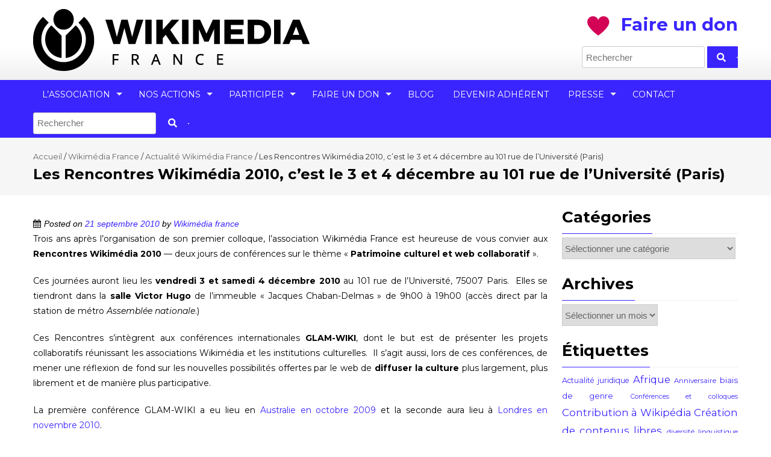

--- FILE ---
content_type: text/html; charset=UTF-8
request_url: https://www.wikimedia.fr/les-rencontres-wikimedia-2010-cest-le-3-et-4-decembre-au-101-rue-de-luniversite-paris/
body_size: 23080
content:
<!DOCTYPE html>
<html lang="fr-FR">
<head>
<meta charset="UTF-8">
<meta name="viewport" content="width=device-width, initial-scale=1">
<link rel="profile" href="http://gmpg.org/xfn/11">
<link rel="pingback" href="">

<meta name='robots' content='index, follow, max-image-preview:large, max-snippet:-1, max-video-preview:-1' />
	<style>img:is([sizes="auto" i], [sizes^="auto," i]) { contain-intrinsic-size: 3000px 1500px }</style>
	
	<!-- This site is optimized with the Yoast SEO plugin v26.7 - https://yoast.com/wordpress/plugins/seo/ -->
	<title>Les Rencontres Wikimédia 2010, c’est le 3 et 4 décembre au 101 rue de l’Université (Paris) &#8211; Wikimédia France</title>
	<link rel="canonical" href="https://www.wikimedia.fr/les-rencontres-wikimedia-2010-cest-le-3-et-4-decembre-au-101-rue-de-luniversite-paris/" />
	<meta property="og:locale" content="fr_FR" />
	<meta property="og:type" content="article" />
	<meta property="og:title" content="Les Rencontres Wikimédia 2010, c’est le 3 et 4 décembre au 101 rue de l’Université (Paris) &#8211; Wikimédia France" />
	<meta property="og:description" content="Trois ans après l&rsquo;organisation de son premier colloque, l&rsquo;association Wikimédia France est heureuse de vous convier aux Rencontres Wikimédia 2010 &#8212; deux jours de conférences sur le thème « Patrimoine culturel et web collaboratif ». Ces journées auront lieu les vendredi 3 et samedi 4 décembre 2010 au 101 rue de l&rsquo;Université, 75007 Paris.  Elles [&hellip;]" />
	<meta property="og:url" content="https://www.wikimedia.fr/les-rencontres-wikimedia-2010-cest-le-3-et-4-decembre-au-101-rue-de-luniversite-paris/" />
	<meta property="og:site_name" content="Wikimédia France" />
	<meta property="article:publisher" content="https://www.facebook.com/wikimediafrance" />
	<meta property="article:published_time" content="2010-09-21T16:18:39+00:00" />
	<meta property="article:modified_time" content="2022-09-09T12:43:55+00:00" />
	<meta property="og:image" content="http://upload.wikimedia.org/wikimedia/uk/0/02/GLAMWIKI_BANNER_english_v2.jpg" />
	<meta name="author" content="Wikimédia france" />
	<meta name="twitter:card" content="summary_large_image" />
	<meta name="twitter:creator" content="@wikimedia_fr" />
	<meta name="twitter:site" content="@wikimedia_fr" />
	<meta name="twitter:label1" content="Écrit par" />
	<meta name="twitter:data1" content="Wikimédia france" />
	<meta name="twitter:label2" content="Durée de lecture estimée" />
	<meta name="twitter:data2" content="2 minutes" />
	<meta name="twitter:label3" content="Written by" />
	<meta name="twitter:data3" content="Wikimédia france" />
	<script type="application/ld+json" class="yoast-schema-graph">{"@context":"https://schema.org","@graph":[{"@type":"Article","@id":"https://www.wikimedia.fr/les-rencontres-wikimedia-2010-cest-le-3-et-4-decembre-au-101-rue-de-luniversite-paris/#article","isPartOf":{"@id":"https://www.wikimedia.fr/les-rencontres-wikimedia-2010-cest-le-3-et-4-decembre-au-101-rue-de-luniversite-paris/"},"author":[{"@id":"https://www.wikimedia.fr/#/schema/person/38349ee88f2e33fdfd2dc66afbd58544"}],"headline":"Les Rencontres Wikimédia 2010, c’est le 3 et 4 décembre au 101 rue de l’Université (Paris)","datePublished":"2010-09-21T16:18:39+00:00","dateModified":"2022-09-09T12:43:55+00:00","mainEntityOfPage":{"@id":"https://www.wikimedia.fr/les-rencontres-wikimedia-2010-cest-le-3-et-4-decembre-au-101-rue-de-luniversite-paris/"},"wordCount":391,"image":{"@id":"https://www.wikimedia.fr/les-rencontres-wikimedia-2010-cest-le-3-et-4-decembre-au-101-rue-de-luniversite-paris/#primaryimage"},"thumbnailUrl":"http://upload.wikimedia.org/wikimedia/uk/0/02/GLAMWIKI_BANNER_english_v2.jpg","keywords":["institutions culturelles","Rencontres Wikimédia"],"articleSection":["Actualité Wikimédia France","Communiqué de presse","Projets Wikimedia","Rencontres Wikimédia","Wikimédia France"],"inLanguage":"fr-FR"},{"@type":"WebPage","@id":"https://www.wikimedia.fr/les-rencontres-wikimedia-2010-cest-le-3-et-4-decembre-au-101-rue-de-luniversite-paris/","url":"https://www.wikimedia.fr/les-rencontres-wikimedia-2010-cest-le-3-et-4-decembre-au-101-rue-de-luniversite-paris/","name":"Les Rencontres Wikimédia 2010, c’est le 3 et 4 décembre au 101 rue de l’Université (Paris) &#8211; Wikimédia France","isPartOf":{"@id":"https://www.wikimedia.fr/#website"},"primaryImageOfPage":{"@id":"https://www.wikimedia.fr/les-rencontres-wikimedia-2010-cest-le-3-et-4-decembre-au-101-rue-de-luniversite-paris/#primaryimage"},"image":{"@id":"https://www.wikimedia.fr/les-rencontres-wikimedia-2010-cest-le-3-et-4-decembre-au-101-rue-de-luniversite-paris/#primaryimage"},"thumbnailUrl":"http://upload.wikimedia.org/wikimedia/uk/0/02/GLAMWIKI_BANNER_english_v2.jpg","datePublished":"2010-09-21T16:18:39+00:00","dateModified":"2022-09-09T12:43:55+00:00","author":{"@id":"https://www.wikimedia.fr/#/schema/person/38349ee88f2e33fdfd2dc66afbd58544"},"breadcrumb":{"@id":"https://www.wikimedia.fr/les-rencontres-wikimedia-2010-cest-le-3-et-4-decembre-au-101-rue-de-luniversite-paris/#breadcrumb"},"inLanguage":"fr-FR","potentialAction":[{"@type":"ReadAction","target":["https://www.wikimedia.fr/les-rencontres-wikimedia-2010-cest-le-3-et-4-decembre-au-101-rue-de-luniversite-paris/"]}]},{"@type":"ImageObject","inLanguage":"fr-FR","@id":"https://www.wikimedia.fr/les-rencontres-wikimedia-2010-cest-le-3-et-4-decembre-au-101-rue-de-luniversite-paris/#primaryimage","url":"http://upload.wikimedia.org/wikimedia/uk/0/02/GLAMWIKI_BANNER_english_v2.jpg","contentUrl":"http://upload.wikimedia.org/wikimedia/uk/0/02/GLAMWIKI_BANNER_english_v2.jpg"},{"@type":"BreadcrumbList","@id":"https://www.wikimedia.fr/les-rencontres-wikimedia-2010-cest-le-3-et-4-decembre-au-101-rue-de-luniversite-paris/#breadcrumb","itemListElement":[{"@type":"ListItem","position":1,"name":"Accueil","item":"https://www.wikimedia.fr/"},{"@type":"ListItem","position":2,"name":"Blog","item":"https://www.wikimedia.fr/actualites/"},{"@type":"ListItem","position":3,"name":"Les Rencontres Wikimédia 2010, c’est le 3 et 4 décembre au 101 rue de l’Université (Paris)"}]},{"@type":"WebSite","@id":"https://www.wikimedia.fr/#website","url":"https://www.wikimedia.fr/","name":"Wikimédia France","description":"Association pour le libre partage de la connaissance","potentialAction":[{"@type":"SearchAction","target":{"@type":"EntryPoint","urlTemplate":"https://www.wikimedia.fr/?s={search_term_string}"},"query-input":{"@type":"PropertyValueSpecification","valueRequired":true,"valueName":"search_term_string"}}],"inLanguage":"fr-FR"},{"@type":"Person","@id":"https://www.wikimedia.fr/#/schema/person/38349ee88f2e33fdfd2dc66afbd58544","name":"Wikimédia france","image":{"@type":"ImageObject","inLanguage":"fr-FR","@id":"https://www.wikimedia.fr/#/schema/person/image/b0a70f77fa6712bde2bc0fe981542fb2","url":"https://secure.gravatar.com/avatar/dfb8b4490cda2ffc780679371f518892a7829fa38e41ddfd6841a76c7dff3f0d?s=96&r=g","contentUrl":"https://secure.gravatar.com/avatar/dfb8b4490cda2ffc780679371f518892a7829fa38e41ddfd6841a76c7dff3f0d?s=96&r=g","caption":"Wikimédia france"},"url":"https://www.wikimedia.fr/author/wikimedia/"}]}</script>
	<!-- / Yoast SEO plugin. -->


<link rel='dns-prefetch' href='//dons.wikimedia.fr' />
<link rel='dns-prefetch' href='//fonts.googleapis.com' />
<link rel='dns-prefetch' href='//hcaptcha.com' />
<link rel="alternate" type="application/rss+xml" title="Wikimédia France &raquo; Flux" href="https://www.wikimedia.fr/feed/" />
<link rel="alternate" type="application/rss+xml" title="Wikimédia France &raquo; Flux des commentaires" href="https://www.wikimedia.fr/comments/feed/" />
<script type="text/javascript">
/* <![CDATA[ */
window._wpemojiSettings = {"baseUrl":"https:\/\/s.w.org\/images\/core\/emoji\/16.0.1\/72x72\/","ext":".png","svgUrl":"https:\/\/s.w.org\/images\/core\/emoji\/16.0.1\/svg\/","svgExt":".svg","source":{"concatemoji":"https:\/\/www.wikimedia.fr\/wp-includes\/js\/wp-emoji-release.min.js?ver=6.8.3"}};
/*! This file is auto-generated */
!function(s,n){var o,i,e;function c(e){try{var t={supportTests:e,timestamp:(new Date).valueOf()};sessionStorage.setItem(o,JSON.stringify(t))}catch(e){}}function p(e,t,n){e.clearRect(0,0,e.canvas.width,e.canvas.height),e.fillText(t,0,0);var t=new Uint32Array(e.getImageData(0,0,e.canvas.width,e.canvas.height).data),a=(e.clearRect(0,0,e.canvas.width,e.canvas.height),e.fillText(n,0,0),new Uint32Array(e.getImageData(0,0,e.canvas.width,e.canvas.height).data));return t.every(function(e,t){return e===a[t]})}function u(e,t){e.clearRect(0,0,e.canvas.width,e.canvas.height),e.fillText(t,0,0);for(var n=e.getImageData(16,16,1,1),a=0;a<n.data.length;a++)if(0!==n.data[a])return!1;return!0}function f(e,t,n,a){switch(t){case"flag":return n(e,"\ud83c\udff3\ufe0f\u200d\u26a7\ufe0f","\ud83c\udff3\ufe0f\u200b\u26a7\ufe0f")?!1:!n(e,"\ud83c\udde8\ud83c\uddf6","\ud83c\udde8\u200b\ud83c\uddf6")&&!n(e,"\ud83c\udff4\udb40\udc67\udb40\udc62\udb40\udc65\udb40\udc6e\udb40\udc67\udb40\udc7f","\ud83c\udff4\u200b\udb40\udc67\u200b\udb40\udc62\u200b\udb40\udc65\u200b\udb40\udc6e\u200b\udb40\udc67\u200b\udb40\udc7f");case"emoji":return!a(e,"\ud83e\udedf")}return!1}function g(e,t,n,a){var r="undefined"!=typeof WorkerGlobalScope&&self instanceof WorkerGlobalScope?new OffscreenCanvas(300,150):s.createElement("canvas"),o=r.getContext("2d",{willReadFrequently:!0}),i=(o.textBaseline="top",o.font="600 32px Arial",{});return e.forEach(function(e){i[e]=t(o,e,n,a)}),i}function t(e){var t=s.createElement("script");t.src=e,t.defer=!0,s.head.appendChild(t)}"undefined"!=typeof Promise&&(o="wpEmojiSettingsSupports",i=["flag","emoji"],n.supports={everything:!0,everythingExceptFlag:!0},e=new Promise(function(e){s.addEventListener("DOMContentLoaded",e,{once:!0})}),new Promise(function(t){var n=function(){try{var e=JSON.parse(sessionStorage.getItem(o));if("object"==typeof e&&"number"==typeof e.timestamp&&(new Date).valueOf()<e.timestamp+604800&&"object"==typeof e.supportTests)return e.supportTests}catch(e){}return null}();if(!n){if("undefined"!=typeof Worker&&"undefined"!=typeof OffscreenCanvas&&"undefined"!=typeof URL&&URL.createObjectURL&&"undefined"!=typeof Blob)try{var e="postMessage("+g.toString()+"("+[JSON.stringify(i),f.toString(),p.toString(),u.toString()].join(",")+"));",a=new Blob([e],{type:"text/javascript"}),r=new Worker(URL.createObjectURL(a),{name:"wpTestEmojiSupports"});return void(r.onmessage=function(e){c(n=e.data),r.terminate(),t(n)})}catch(e){}c(n=g(i,f,p,u))}t(n)}).then(function(e){for(var t in e)n.supports[t]=e[t],n.supports.everything=n.supports.everything&&n.supports[t],"flag"!==t&&(n.supports.everythingExceptFlag=n.supports.everythingExceptFlag&&n.supports[t]);n.supports.everythingExceptFlag=n.supports.everythingExceptFlag&&!n.supports.flag,n.DOMReady=!1,n.readyCallback=function(){n.DOMReady=!0}}).then(function(){return e}).then(function(){var e;n.supports.everything||(n.readyCallback(),(e=n.source||{}).concatemoji?t(e.concatemoji):e.wpemoji&&e.twemoji&&(t(e.twemoji),t(e.wpemoji)))}))}((window,document),window._wpemojiSettings);
/* ]]> */
</script>
<style id='wp-emoji-styles-inline-css' type='text/css'>

	img.wp-smiley, img.emoji {
		display: inline !important;
		border: none !important;
		box-shadow: none !important;
		height: 1em !important;
		width: 1em !important;
		margin: 0 0.07em !important;
		vertical-align: -0.1em !important;
		background: none !important;
		padding: 0 !important;
	}
</style>
<style id='wp-block-library-inline-css' type='text/css'>
:root{--wp-admin-theme-color:#007cba;--wp-admin-theme-color--rgb:0,124,186;--wp-admin-theme-color-darker-10:#006ba1;--wp-admin-theme-color-darker-10--rgb:0,107,161;--wp-admin-theme-color-darker-20:#005a87;--wp-admin-theme-color-darker-20--rgb:0,90,135;--wp-admin-border-width-focus:2px;--wp-block-synced-color:#7a00df;--wp-block-synced-color--rgb:122,0,223;--wp-bound-block-color:var(--wp-block-synced-color)}@media (min-resolution:192dpi){:root{--wp-admin-border-width-focus:1.5px}}.wp-element-button{cursor:pointer}:root{--wp--preset--font-size--normal:16px;--wp--preset--font-size--huge:42px}:root .has-very-light-gray-background-color{background-color:#eee}:root .has-very-dark-gray-background-color{background-color:#313131}:root .has-very-light-gray-color{color:#eee}:root .has-very-dark-gray-color{color:#313131}:root .has-vivid-green-cyan-to-vivid-cyan-blue-gradient-background{background:linear-gradient(135deg,#00d084,#0693e3)}:root .has-purple-crush-gradient-background{background:linear-gradient(135deg,#34e2e4,#4721fb 50%,#ab1dfe)}:root .has-hazy-dawn-gradient-background{background:linear-gradient(135deg,#faaca8,#dad0ec)}:root .has-subdued-olive-gradient-background{background:linear-gradient(135deg,#fafae1,#67a671)}:root .has-atomic-cream-gradient-background{background:linear-gradient(135deg,#fdd79a,#004a59)}:root .has-nightshade-gradient-background{background:linear-gradient(135deg,#330968,#31cdcf)}:root .has-midnight-gradient-background{background:linear-gradient(135deg,#020381,#2874fc)}.has-regular-font-size{font-size:1em}.has-larger-font-size{font-size:2.625em}.has-normal-font-size{font-size:var(--wp--preset--font-size--normal)}.has-huge-font-size{font-size:var(--wp--preset--font-size--huge)}.has-text-align-center{text-align:center}.has-text-align-left{text-align:left}.has-text-align-right{text-align:right}#end-resizable-editor-section{display:none}.aligncenter{clear:both}.items-justified-left{justify-content:flex-start}.items-justified-center{justify-content:center}.items-justified-right{justify-content:flex-end}.items-justified-space-between{justify-content:space-between}.screen-reader-text{border:0;clip-path:inset(50%);height:1px;margin:-1px;overflow:hidden;padding:0;position:absolute;width:1px;word-wrap:normal!important}.screen-reader-text:focus{background-color:#ddd;clip-path:none;color:#444;display:block;font-size:1em;height:auto;left:5px;line-height:normal;padding:15px 23px 14px;text-decoration:none;top:5px;width:auto;z-index:100000}html :where(.has-border-color){border-style:solid}html :where([style*=border-top-color]){border-top-style:solid}html :where([style*=border-right-color]){border-right-style:solid}html :where([style*=border-bottom-color]){border-bottom-style:solid}html :where([style*=border-left-color]){border-left-style:solid}html :where([style*=border-width]){border-style:solid}html :where([style*=border-top-width]){border-top-style:solid}html :where([style*=border-right-width]){border-right-style:solid}html :where([style*=border-bottom-width]){border-bottom-style:solid}html :where([style*=border-left-width]){border-left-style:solid}html :where(img[class*=wp-image-]){height:auto;max-width:100%}:where(figure){margin:0 0 1em}html :where(.is-position-sticky){--wp-admin--admin-bar--position-offset:var(--wp-admin--admin-bar--height,0px)}@media screen and (max-width:600px){html :where(.is-position-sticky){--wp-admin--admin-bar--position-offset:0px}}
</style>
<style id='classic-theme-styles-inline-css' type='text/css'>
/*! This file is auto-generated */
.wp-block-button__link{color:#fff;background-color:#32373c;border-radius:9999px;box-shadow:none;text-decoration:none;padding:calc(.667em + 2px) calc(1.333em + 2px);font-size:1.125em}.wp-block-file__button{background:#32373c;color:#fff;text-decoration:none}
</style>
<link rel='stylesheet' id='contact-form-7-css' href='https://www.wikimedia.fr/wp-content/plugins/contact-form-7/includes/css/styles.css?ver=6.0.6' type='text/css' media='all' />
<link rel='stylesheet' id='parent-style-css' href='https://www.wikimedia.fr/wp-content/themes/accesspress-pro/style.css?ver=6.8.3' type='text/css' media='all' />
<link rel='stylesheet' id='child-style-css' href='https://www.wikimedia.fr/wp-content/themes/wmfr-2017/style.css?ver=1.0.0' type='text/css' media='all' />
<link rel='stylesheet' id='font-css-css' href='https://www.wikimedia.fr/wp-content/themes/accesspress-pro/css/fonts.css?ver=6.8.3' type='text/css' media='all' />
<link rel='stylesheet' id='font-awesome-css' href='https://www.wikimedia.fr/wp-content/plugins/elementor/assets/lib/font-awesome/css/font-awesome.min.css?ver=4.7.0' type='text/css' media='all' />
<link rel='stylesheet' id='fancybox-css-css' href='https://www.wikimedia.fr/wp-content/themes/accesspress-pro/css/nivo-lightbox.css?ver=6.8.3' type='text/css' media='all' />
<link rel='stylesheet' id='bx-slider-style-css' href='https://www.wikimedia.fr/wp-content/themes/accesspress-pro/css/jquery.bxslider.css?ver=6.8.3' type='text/css' media='all' />
<link rel='stylesheet' id='sequence-slider-style-css' href='https://www.wikimedia.fr/wp-content/themes/accesspress-pro/css/sequence-slider.css?ver=6.8.3' type='text/css' media='all' />
<link rel='stylesheet' id='superfish-style-css' href='https://www.wikimedia.fr/wp-content/themes/accesspress-pro/css/superfish.css?ver=6.8.3' type='text/css' media='all' />
<link rel='stylesheet' id='timecircle-style-css' href='https://www.wikimedia.fr/wp-content/themes/accesspress-pro/css/TimeCircles.css?ver=6.8.3' type='text/css' media='all' />
<link rel='stylesheet' id='accesspress_pro-style-css' href='https://www.wikimedia.fr/wp-content/themes/wmfr-2017/style.css?ver=6.8.3' type='text/css' media='all' />
<link rel='stylesheet' id='responsive-css' href='https://www.wikimedia.fr/wp-content/themes/accesspress-pro/css/responsive.css?ver=6.8.3' type='text/css' media='all' />
<link rel='stylesheet' id='elementor-frontend-css' href='https://www.wikimedia.fr/wp-content/plugins/elementor/assets/css/frontend.min.css?ver=3.34.1' type='text/css' media='all' />
<link rel='stylesheet' id='widget-image-css' href='https://www.wikimedia.fr/wp-content/plugins/elementor/assets/css/widget-image.min.css?ver=3.34.1' type='text/css' media='all' />
<link rel='stylesheet' id='widget-spacer-css' href='https://www.wikimedia.fr/wp-content/plugins/elementor/assets/css/widget-spacer.min.css?ver=3.34.1' type='text/css' media='all' />
<link rel='stylesheet' id='e-animation-fadeIn-css' href='https://www.wikimedia.fr/wp-content/plugins/elementor/assets/lib/animations/styles/fadeIn.min.css?ver=3.34.1' type='text/css' media='all' />
<link rel='stylesheet' id='e-popup-css' href='https://www.wikimedia.fr/wp-content/plugins/elementor-pro/assets/css/conditionals/popup.min.css?ver=3.30.0' type='text/css' media='all' />
<link rel='stylesheet' id='elementor-icons-css' href='https://www.wikimedia.fr/wp-content/plugins/elementor/assets/lib/eicons/css/elementor-icons.min.css?ver=5.45.0' type='text/css' media='all' />
<link rel='stylesheet' id='elementor-post-19035-css' href='https://www.wikimedia.fr/wp-content/uploads/elementor/css/post-19035.css?ver=1768561416' type='text/css' media='all' />
<link rel='stylesheet' id='font-awesome-5-all-css' href='https://www.wikimedia.fr/wp-content/plugins/elementor/assets/lib/font-awesome/css/all.min.css?ver=3.34.1' type='text/css' media='all' />
<link rel='stylesheet' id='font-awesome-4-shim-css' href='https://www.wikimedia.fr/wp-content/plugins/elementor/assets/lib/font-awesome/css/v4-shims.min.css?ver=3.34.1' type='text/css' media='all' />
<link rel='stylesheet' id='elementor-post-42684-css' href='https://www.wikimedia.fr/wp-content/uploads/elementor/css/post-42684.css?ver=1768561416' type='text/css' media='all' />
<link rel='stylesheet' id='uacf7-frontend-style-css' href='https://www.wikimedia.fr/wp-content/plugins/ultimate-addons-for-contact-form-7/assets/css/uacf7-frontend.css?ver=6.8.3' type='text/css' media='all' />
<link rel='stylesheet' id='uacf7-form-style-css' href='https://www.wikimedia.fr/wp-content/plugins/ultimate-addons-for-contact-form-7/assets/css/form-style.css?ver=6.8.3' type='text/css' media='all' />
<link rel='stylesheet' id='uacf7-column-css' href='https://www.wikimedia.fr/wp-content/plugins/ultimate-addons-for-contact-form-7/addons/column/grid/columns.css?ver=6.8.3' type='text/css' media='all' />
<link rel='stylesheet' id='uacf7-multistep-style-css' href='https://www.wikimedia.fr/wp-content/plugins/ultimate-addons-for-contact-form-7/addons/multistep/assets/css/multistep.css?ver=6.8.3' type='text/css' media='all' />
<link rel='stylesheet' id='accesspress_parallax-dynamic-style-css' href='https://www.wikimedia.fr/wp-content/themes/accesspress-pro/css/style.php?ver=6.8.3' type='text/css' media='all' />
<link rel='stylesheet' id='ics-calendar-css' href='https://www.wikimedia.fr/wp-content/plugins/ics-calendar/assets/style.min.css?ver=12.0.1' type='text/css' media='all' />
<link rel='stylesheet' id='sib-front-css-css' href='https://www.wikimedia.fr/wp-content/plugins/mailin/css/mailin-front.css?ver=6.8.3' type='text/css' media='all' />
<link rel='stylesheet' id='elementor-gf-local-montserrat-css' href='https://www.wikimedia.fr/wp-content/uploads/elementor/google-fonts/css/montserrat.css?ver=1742252601' type='text/css' media='all' />
<link rel='stylesheet' id='elementor-gf-local-sourceserifpro-css' href='https://www.wikimedia.fr/wp-content/uploads/elementor/google-fonts/css/sourceserifpro.css?ver=1742252605' type='text/css' media='all' />
<script type="text/javascript" id="jquery-core-js-extra">
/* <![CDATA[ */
var wpadcf7sl_public = {"ajaxurl":"https:\/\/www.wikimedia.fr\/wp-admin\/admin-ajax.php","nonce":"70e6d96ecd"};
/* ]]> */
</script>
<script type="text/javascript" src="https://www.wikimedia.fr/wp-includes/js/jquery/jquery.min.js?ver=3.7.1" id="jquery-core-js"></script>
<script type="text/javascript" src="https://www.wikimedia.fr/wp-includes/js/jquery/jquery-migrate.min.js?ver=3.4.1" id="jquery-migrate-js"></script>
<script type="text/javascript" src="https://dons.wikimedia.fr/libs.iraiser.eu/libs/payment/frame/1.6/IRaiserFrame.js" id="iraiser-frame-js"></script>
<script type="text/javascript" src="https://www.wikimedia.fr/wp-content/plugins/elementor/assets/lib/font-awesome/js/v4-shims.min.js?ver=3.34.1" id="font-awesome-4-shim-js"></script>
<script type="text/javascript" id="sib-front-js-js-extra">
/* <![CDATA[ */
var sibErrMsg = {"invalidMail":"Veuillez entrer une adresse e-mail valide.","requiredField":"Veuillez compl\u00e9ter les champs obligatoires.","invalidDateFormat":"Veuillez entrer une date valide.","invalidSMSFormat":"Veuillez entrer une num\u00e9ro de t\u00e9l\u00e9phone valide."};
var ajax_sib_front_object = {"ajax_url":"https:\/\/www.wikimedia.fr\/wp-admin\/admin-ajax.php","ajax_nonce":"8dbd7ab8f0","flag_url":"https:\/\/www.wikimedia.fr\/wp-content\/plugins\/mailin\/img\/flags\/"};
/* ]]> */
</script>
<script type="text/javascript" src="https://www.wikimedia.fr/wp-content/plugins/mailin/js/mailin-front.js?ver=1768475035" id="sib-front-js-js"></script>
<link rel="https://api.w.org/" href="https://www.wikimedia.fr/wp-json/" /><link rel="alternate" title="JSON" type="application/json" href="https://www.wikimedia.fr/wp-json/wp/v2/posts/2032" /><link rel="EditURI" type="application/rsd+xml" title="RSD" href="https://www.wikimedia.fr/xmlrpc.php?rsd" />
<meta name="generator" content="WordPress 6.8.3" />
<link rel='shortlink' href='https://www.wikimedia.fr/?p=2032' />
<link rel="alternate" title="oEmbed (JSON)" type="application/json+oembed" href="https://www.wikimedia.fr/wp-json/oembed/1.0/embed?url=https%3A%2F%2Fwww.wikimedia.fr%2Fles-rencontres-wikimedia-2010-cest-le-3-et-4-decembre-au-101-rue-de-luniversite-paris%2F" />
<link rel="alternate" title="oEmbed (XML)" type="text/xml+oembed" href="https://www.wikimedia.fr/wp-json/oembed/1.0/embed?url=https%3A%2F%2Fwww.wikimedia.fr%2Fles-rencontres-wikimedia-2010-cest-le-3-et-4-decembre-au-101-rue-de-luniversite-paris%2F&#038;format=xml" />
<style>
.h-captcha{position:relative;display:block;margin-bottom:2rem;padding:0;clear:both}.h-captcha[data-size="normal"]{width:302px;height:76px}.h-captcha[data-size="compact"]{width:158px;height:138px}.h-captcha[data-size="invisible"]{display:none}.h-captcha iframe{z-index:1}.h-captcha::before{content:"";display:block;position:absolute;top:0;left:0;background:url(https://www.wikimedia.fr/wp-content/plugins/hcaptcha-for-forms-and-more/assets/images/hcaptcha-div-logo.svg) no-repeat;border:1px solid #fff0;border-radius:4px;box-sizing:border-box}.h-captcha::after{content:"The hCaptcha loading is delayed until user interaction.";font-family:-apple-system,system-ui,BlinkMacSystemFont,"Segoe UI",Roboto,Oxygen,Ubuntu,"Helvetica Neue",Arial,sans-serif;font-size:10px;font-weight:500;position:absolute;top:0;bottom:0;left:0;right:0;box-sizing:border-box;color:#bf1722;opacity:0}.h-captcha:not(:has(iframe))::after{animation:hcap-msg-fade-in .3s ease forwards;animation-delay:2s}.h-captcha:has(iframe)::after{animation:none;opacity:0}@keyframes hcap-msg-fade-in{to{opacity:1}}.h-captcha[data-size="normal"]::before{width:302px;height:76px;background-position:93.8% 28%}.h-captcha[data-size="normal"]::after{width:302px;height:76px;display:flex;flex-wrap:wrap;align-content:center;line-height:normal;padding:0 75px 0 10px}.h-captcha[data-size="compact"]::before{width:158px;height:138px;background-position:49.9% 78.8%}.h-captcha[data-size="compact"]::after{width:158px;height:138px;text-align:center;line-height:normal;padding:24px 10px 10px 10px}.h-captcha[data-theme="light"]::before,body.is-light-theme .h-captcha[data-theme="auto"]::before,.h-captcha[data-theme="auto"]::before{background-color:#fafafa;border:1px solid #e0e0e0}.h-captcha[data-theme="dark"]::before,body.is-dark-theme .h-captcha[data-theme="auto"]::before,html.wp-dark-mode-active .h-captcha[data-theme="auto"]::before,html.drdt-dark-mode .h-captcha[data-theme="auto"]::before{background-image:url(https://www.wikimedia.fr/wp-content/plugins/hcaptcha-for-forms-and-more/assets/images/hcaptcha-div-logo-white.svg);background-repeat:no-repeat;background-color:#333;border:1px solid #f5f5f5}@media (prefers-color-scheme:dark){.h-captcha[data-theme="auto"]::before{background-image:url(https://www.wikimedia.fr/wp-content/plugins/hcaptcha-for-forms-and-more/assets/images/hcaptcha-div-logo-white.svg);background-repeat:no-repeat;background-color:#333;border:1px solid #f5f5f5}}.h-captcha[data-theme="custom"]::before{background-color:initial}.h-captcha[data-size="invisible"]::before,.h-captcha[data-size="invisible"]::after{display:none}.h-captcha iframe{position:relative}div[style*="z-index: 2147483647"] div[style*="border-width: 11px"][style*="position: absolute"][style*="pointer-events: none"]{border-style:none}
</style>
<style>
.elementor-widget-login .h-captcha{margin-bottom:0}
</style>
<link rel="shortcut icon" type="image/png" href="https://www.wikimedia.fr/wp-content/uploads/2017/04/favicon-3.png"/><style type="text/css"></style>			<div id="fb-root"></div>
		    <script>
		    (function(d, s, id) {
		      var js, fjs = d.getElementsByTagName(s)[0];
		      if (d.getElementById(id)) return;
		      js = d.createElement(s); js.id = id;
		      js.src = "//connect.facebook.net/en_US/sdk.js#xfbml=1&version=v2.5";
		      fjs.parentNode.insertBefore(js, fjs);
		    }(document, 'script', 'facebook-jssdk'));
		    </script>
		<script type="text/javascript"></script><link href='https://fonts.googleapis.com/css?family=Montserrat:100,200,300,400,500,600,700,800,900,300italic,400italic,500,italic,600italic,700italic,900italic&subset=latin,cyrillic-ext,greek-ext,greek,vietnamese,latin-ext,cyrillic,khmer,devanagari,arabic,hebrew,telugu' rel='stylesheet' type='text/css'><link href='https://fonts.googleapis.com/css?family=Montserrat:100,200,300,400,500,600,700,800,900,300italic,400italic,500,italic,600italic,700italic,900italic&subset=latin,cyrillic-ext,greek-ext,greek,vietnamese,latin-ext,cyrillic,khmer,devanagari,arabic,hebrew,telugu' rel='stylesheet' type='text/css'>
		<style type='text/css' media='all'>		body { font-family: Montserrat !important; font-weight:400 !important;font-style:normal !important; }
		h1,h2,h3,h4,h5,h6 { font-family: Montserrat !important; font-weight:700 !important;font-style:normal !important; }
		h1, h1 a{font-size:34px !important;text-transform:none !important;color:#000000 !important;}
		h2, h2 a{font-size:30px !important;text-transform:none !important;color:#000000 !important;}
		h3, h3 a{font-size:26px !important;text-transform:none !important;color:#000000 !important;}
		h4, h4 a{font-size:22px !important;text-transform:none !important;color:#000000 !important;}
		h5, h5 a{font-size:21px !important;text-transform:none !important;color:#000000 !important;}
		h6, h6 a{font-size:21px !important;text-transform:none !important;color:#000000 !important;}
		body{font-size:14px !important;color:#000000 !important; pattern0 !important}
		.testimonial-content{14px !important;color:#000000 !important;}
		#site-navigation{padding-top:10px !important;}
		.site-branding{padding-top:0px !important;padding-bottom:0px !important;padding-left:0px !important;padding-right:0px !important;}
		#action-bar{font-size:26px !important;font-family: Montserrat !important;background-color:#006699 !important; color:#FFFFFF !important; text-align:left; font-weight:700 !important; }
		pattern0		</style>		
	<meta name="generator" content="Elementor 3.34.1; features: additional_custom_breakpoints; settings: css_print_method-external, google_font-enabled, font_display-auto">
			<style>
				.e-con.e-parent:nth-of-type(n+4):not(.e-lazyloaded):not(.e-no-lazyload),
				.e-con.e-parent:nth-of-type(n+4):not(.e-lazyloaded):not(.e-no-lazyload) * {
					background-image: none !important;
				}
				@media screen and (max-height: 1024px) {
					.e-con.e-parent:nth-of-type(n+3):not(.e-lazyloaded):not(.e-no-lazyload),
					.e-con.e-parent:nth-of-type(n+3):not(.e-lazyloaded):not(.e-no-lazyload) * {
						background-image: none !important;
					}
				}
				@media screen and (max-height: 640px) {
					.e-con.e-parent:nth-of-type(n+2):not(.e-lazyloaded):not(.e-no-lazyload),
					.e-con.e-parent:nth-of-type(n+2):not(.e-lazyloaded):not(.e-no-lazyload) * {
						background-image: none !important;
					}
				}
			</style>
			<style>
span[data-name="hcap-cf7"] .h-captcha{margin-bottom:0}span[data-name="hcap-cf7"]~input[type="submit"],span[data-name="hcap-cf7"]~button[type="submit"]{margin-top:2rem}
</style>
<style>
.elementor-field-type-hcaptcha .elementor-field{background:transparent!important}.elementor-field-type-hcaptcha .h-captcha{margin-bottom:unset}
</style>
</head>

<body class="wp-singular post-template-default single single-post postid-2032 single-format-standard wp-theme-accesspress-pro wp-child-theme-wmfr-2017 group-blog right-sidebar columns-3 elementor-default elementor-kit-19035">
<div id="page" class="site">
	
	<header id="masthead" class="site-header style1">
		    <div id="top-header">
		<div class="ak-container">
			<div class="site-branding">
				
				<a href="https://www.wikimedia.fr/" rel="home">
									<img src="https://www.wikimedia.fr/wp-content/uploads/2017/05/New-Logo-small.png" alt="Wikimédia France">
								</a>
				
			</div><!-- .site-branding -->
        

			<div class="right-header clearfix">
				<div class="header-text"><a href="https://dons.wikimedia.fr/souteneznous" style="font-size:22pt"><img src="https://www.wikimedia.fr/wp-content/uploads/2022/05/Don.png" /><strong>Faire un don</strong></a><br /></div>                <div class="clear"></div>
               
                				<div class="ak-search">
					<form role="search" method="get" id="searchform" action="https://www.wikimedia.fr/">
    <div><label class="screen-reader-text" for="s">Rechercher :</label>
        <input type="text" value="" class="s" placeholder="Rechercher" name="s" id="s" />
	<button type="submit" name="submit" class="searchsubmit"><i class="fa fa-search"></i></button>
    </div>
</form>
				</div>
							</div><!-- .right-header -->
		</div><!-- .ak-container -->
 	</div><!-- #top-header -->

  	<nav id="site-navigation" class="main-navigation  sticky-header">
		<div class="ak-container">
			<h1 class="menu-toggle">Menu</h1>
			<div class="menu"><ul><li id="menu-item-12162" class="menu-item menu-item-type-custom menu-item-object-custom menu-item-has-children menu-item-12162"><a href="#">L&rsquo;association</a>
<ul class="sub-menu">
	<li id="menu-item-52" class="menu-item menu-item-type-post_type menu-item-object-page menu-item-52"><a href="https://www.wikimedia.fr/lassociation/">Wikimédia France</a></li>
	<li id="menu-item-51" class="menu-item menu-item-type-post_type menu-item-object-page menu-item-51"><a href="https://www.wikimedia.fr/lassociation/conseil-dadministration/">Conseil d’administration</a></li>
	<li id="menu-item-10011" class="menu-item menu-item-type-post_type menu-item-object-page menu-item-10011"><a href="https://www.wikimedia.fr/lassociation/equipe-salariee/">Équipe salariée</a></li>
	<li id="menu-item-11589" class="menu-item menu-item-type-post_type menu-item-object-page menu-item-11589"><a href="https://www.wikimedia.fr/lassociation/emploi-wikimedia-france/">Travailler pour Wikimédia France</a></li>
	<li id="menu-item-49" class="menu-item menu-item-type-post_type menu-item-object-page menu-item-has-children menu-item-49"><a href="https://www.wikimedia.fr/lassociation/documents-officiels/">Documents officiels</a>
	<ul class="sub-menu">
		<li id="menu-item-15190" class="menu-item menu-item-type-post_type menu-item-object-page menu-item-15190"><a href="https://www.wikimedia.fr/lassociation/documents-officiels/statuts-de-lassociation/">Statuts de l’association</a></li>
		<li id="menu-item-15189" class="menu-item menu-item-type-post_type menu-item-object-page menu-item-15189"><a href="https://www.wikimedia.fr/lassociation/documents-officiels/reglement-interieur/">Règlement intérieur</a></li>
		<li id="menu-item-33461" class="menu-item menu-item-type-post_type menu-item-object-page menu-item-33461"><a href="https://www.wikimedia.fr/lassociation/documents-officiels/plan-strategique-2022-2027/">Plan stratégique 2022-2027</a></li>
	</ul>
</li>
	<li id="menu-item-53" class="menu-item menu-item-type-post_type menu-item-object-page menu-item-53"><a href="https://www.wikimedia.fr/les-projets-wikimedia/">Les projets Wikimedia</a></li>
	<li id="menu-item-9929" class="menu-item menu-item-type-post_type menu-item-object-page menu-item-9929"><a href="https://www.wikimedia.fr/le-mouvement-wikimedia/">Les entités Wikimedia</a></li>
	<li id="menu-item-43654" class="menu-item menu-item-type-post_type menu-item-object-page menu-item-43654"><a href="https://www.wikimedia.fr/lassociation/nos-partenaires/">Nos partenaires</a></li>
</ul>
</li>
<li id="menu-item-45489" class="menu-item menu-item-type-post_type menu-item-object-page menu-item-has-children menu-item-45489"><a href="https://www.wikimedia.fr/nos-actions/">Nos actions</a>
<ul class="sub-menu">
	<li id="menu-item-36186" class="menu-item menu-item-type-post_type menu-item-object-page menu-item-36186"><a href="https://www.wikimedia.fr/observatoire-de-lopen-content/">Observatoire de l’open content</a></li>
	<li id="menu-item-32005" class="menu-item menu-item-type-post_type menu-item-object-page menu-item-32005"><a href="https://www.wikimedia.fr/label-culture-libre/">Label Culture Libre</a></li>
	<li id="menu-item-28558" class="menu-item menu-item-type-custom menu-item-object-custom menu-item-28558"><a href="https://formations.wikimedia.fr/courses/course-v1:WikimediaFrance+MWd-1+2022/about">MOOC Wikidata : apprenez à contribuer sur Wikidata !</a></li>
	<li id="menu-item-12155" class="menu-item menu-item-type-custom menu-item-object-custom menu-item-12155"><a href="https://formations.wikimedia.fr/courses/course-v1:Wikimedia+WikiMooc+4/about">MOOC Wikipédia : apprenez à contribuer sur Wikipédia !</a></li>
	<li id="menu-item-12152" class="menu-item menu-item-type-post_type menu-item-object-page menu-item-12152"><a href="https://www.wikimedia.fr/wikiconvention-francophone/">Wikiconvention francophone</a></li>
	<li id="menu-item-28557" class="menu-item menu-item-type-post_type menu-item-object-page menu-item-28557"><a href="https://www.wikimedia.fr/wikipedia-en-classe/">Wikipédia en classe</a></li>
	<li id="menu-item-35445" class="menu-item menu-item-type-custom menu-item-object-custom menu-item-35445"><a href="https://www.wikimedia.fr/wikeys/">Wikeys</a></li>
	<li id="menu-item-12393" class="menu-item menu-item-type-custom menu-item-object-custom menu-item-12393"><a href="https://lingualibre.org/wiki/LinguaLibre:Main_Page">Lingua Libre</a></li>
</ul>
</li>
<li id="menu-item-9950" class="menu-item menu-item-type-custom menu-item-object-custom menu-item-has-children menu-item-9950"><a href="#">Participer</a>
<ul class="sub-menu">
	<li id="menu-item-45867" class="menu-item menu-item-type-post_type menu-item-object-page menu-item-45867"><a href="https://www.wikimedia.fr/participer-aux-evenements/">Participer aux événements</a></li>
	<li id="menu-item-47" class="menu-item menu-item-type-post_type menu-item-object-page menu-item-47"><a href="https://www.wikimedia.fr/participation-thematique/">Participation thématique</a></li>
	<li id="menu-item-10111" class="menu-item menu-item-type-post_type menu-item-object-page menu-item-10111"><a href="https://www.wikimedia.fr/participation-locale/">Participation locale</a></li>
	<li id="menu-item-18775" class="menu-item menu-item-type-post_type menu-item-object-page menu-item-18775"><a href="https://www.wikimedia.fr/ressources/ressources-2/">Ressources</a></li>
</ul>
</li>
<li id="menu-item-36544" class="menu-item menu-item-type-post_type menu-item-object-page menu-item-has-children menu-item-36544"><a href="https://www.wikimedia.fr/nous-soutenir-en-faisant-un-don/">Faire un don</a>
<ul class="sub-menu">
	<li id="menu-item-36545" class="menu-item menu-item-type-post_type menu-item-object-page menu-item-36545"><a href="https://www.wikimedia.fr/soutenir-wikimedia/comment-engager-son-entreprise-pour-soutenir-wikimedia-france/">Comment engager son entreprise pour soutenir Wikimédia France</a></li>
	<li id="menu-item-15161" class="menu-item menu-item-type-post_type menu-item-object-page menu-item-15161"><a href="https://www.wikimedia.fr/soutenir-wikimedia/reduction-fiscale/">Réduction fiscale</a></li>
	<li id="menu-item-15162" class="menu-item menu-item-type-post_type menu-item-object-page menu-item-15162"><a href="https://www.wikimedia.fr/soutenir-wikimedia/foire-aux-questions/">Foire aux questions</a></li>
	<li id="menu-item-15160" class="menu-item menu-item-type-post_type menu-item-object-page menu-item-15160"><a href="https://www.wikimedia.fr/soutenir-wikimedia/confidentialite/">Droit des donateurs</a></li>
</ul>
</li>
<li id="menu-item-57" class="menu-item menu-item-type-post_type menu-item-object-page current_page_parent menu-item-57"><a href="https://www.wikimedia.fr/actualites/">Blog</a></li>
<li id="menu-item-25150" class="menu-item menu-item-type-post_type menu-item-object-page menu-item-25150"><a href="https://www.wikimedia.fr/devenir-membre/">Devenir adhérent</a></li>
<li id="menu-item-37421" class="menu-item menu-item-type-post_type menu-item-object-page menu-item-has-children menu-item-37421"><a href="https://www.wikimedia.fr/contacts-journalistes/">Presse</a>
<ul class="sub-menu">
	<li id="menu-item-35999" class="menu-item menu-item-type-custom menu-item-object-custom menu-item-35999"><a href="https://www.wikimedia.fr/presse/">Communiqués de presse</a></li>
	<li id="menu-item-36790" class="menu-item menu-item-type-post_type menu-item-object-post menu-item-36790"><a href="https://www.wikimedia.fr/on-parle-de-nous/">On parle de nous</a></li>
	<li id="menu-item-36791" class="menu-item menu-item-type-custom menu-item-object-custom menu-item-36791"><a href="https://fr.wikipedia.org/wiki/Aide:FAQ/journalisme#Il_y_a_%C2%AB_Wikip%C3%A9dia_France_%C2%BB_et_%C2%AB_Wikip%C3%A9dia_USA_%C2%BB">FAQ sur Wikipédia</a></li>
</ul>
</li>
<li id="menu-item-12161" class="menu-item menu-item-type-post_type menu-item-object-page menu-item-12161"><a href="https://www.wikimedia.fr/contact-public/">Contact</a></li>
<li><form role="search" method="get" id="searchform" action="https://www.wikimedia.fr/">
    <div><label class="screen-reader-text" for="s">Rechercher :</label>
        <input type="text" value="" class="s" placeholder="Rechercher" name="s" id="s" />
	<button type="submit" name="submit" class="searchsubmit"><i class="fa fa-search"></i></button>
    </div>
</form>
</li></ul></div>		</div>
	</nav><!-- #site-navigation -->	</header><!-- #masthead -->

	
	
		
	<div id="content" class="site-content">	
	<header class="entry-header">
		<div id="accesspreslite-breadcrumbs"><div class="ak-container"><a href="https://www.wikimedia.fr">Accueil</a> / <a href="https://www.wikimedia.fr/category/wikimedia_france/">Wikimédia France</a> / <a href="https://www.wikimedia.fr/category/wikimedia_france/actualite-wikimedia-france/">Actualité Wikimédia France</a> / <span class="current">Les Rencontres Wikimédia 2010, c’est le 3 et 4 décembre au 101 rue de l’Université (Paris)</span></div></div>		<h1 class="entry-title ak-container">Les Rencontres Wikimédia 2010, c’est le 3 et 4 décembre au 101 rue de l’Université (Paris)</h1>
	</header><!-- .entry-header -->
	<div class="ak-container">
		
	
	<div id="primary" class="content-area">
			
			<article id="post-2032" class="post-2032 post type-post status-publish format-standard hentry category-actualite-wikimedia-france category-communique_de_presse category-wikimedia category-rencontres-wikimedia category-wikimedia_france tag-institutions-culturelles tag-rencontres-wikimedia">
	<div class="entry-title" style="display: none;">Les Rencontres Wikimédia 2010, c’est le 3 et 4 décembre au 101 rue de l’Université (Paris)</div>
	<div class="entry-content">
	<span class="posted-on">Posted on <a href="https://www.wikimedia.fr/les-rencontres-wikimedia-2010-cest-le-3-et-4-decembre-au-101-rue-de-luniversite-paris/" rel="bookmark"><time class="entry-date published" datetime="2010-09-21T18:18:39+02:00">21 septembre 2010</time><time class="updated" datetime="2022-09-09T14:43:55+02:00">9 septembre 2022</time></a></span><span class="byline"> by <span class="author vcard"><a class="url fn n" href="https://www.wikimedia.fr/author/wikimedia/">Wikimédia france</a></span></span><p>Trois ans après l&rsquo;organisation de son premier colloque, l&rsquo;association Wikimédia France est heureuse de vous convier aux <strong>Rencontres Wikimédia 2010</strong> &#8212; deux jours de conférences sur le thème « <strong>Patrimoine culturel et web collaboratif </strong>».</p>
<p>Ces journées auront lieu les <strong>vendredi 3 et samedi 4 décembre 2010</strong> au 101 rue de l&rsquo;Université, 75007 Paris.  Elles se tiendront dans la <strong>salle Victor Hugo</strong> de l&rsquo;immeuble « Jacques Chaban-Delmas » de 9h00 à 19h00 (accès direct par la station de métro <em>Assemblée nationale</em>.)</p>
<p>Ces Rencontres s&rsquo;intègrent aux conférences internationales <strong>GLAM-WIKI</strong>, dont le but est de présenter les projets collaboratifs réunissant les associations Wikimédia et les institutions culturelles.  Il s&rsquo;agit aussi, lors de ces conférences, de mener une réflexion de fond sur les nouvelles possibilités offertes par le web de <strong>diffuser la culture</strong> plus largement, plus librement et de manière plus participative.</p>
<p>La première conférence GLAM-WIKI a eu lieu en <a href="http://www.wikimedia.org.au/wiki/GLAM-WIKI">Australie en octobre 2009</a> et la seconde aura lieu à <a href="http://uk.wikimedia.org/wiki/GLAM-WIKI">Londres en novembre 2010</a>.</p>
<p>La participation à cette conférence sera <strong>libre et gratuite</strong>, dans la limite de capacité de la salle.  L&rsquo;inscription est obligatoire &#8212; le site pour les inscriptions sera mis en ligne le 15 octobre.  Le programme sera prochainement annoncé.</p>
<p>Faites passer le message, et réservez vos dates !</p>
<p><img decoding="async" class="aligncenter" title="GLAMWIKI" src="http://upload.wikimedia.org/wikimedia/uk/0/02/GLAMWIKI_BANNER_english_v2.jpg" alt="GLAMWIKI" width="557" height="55" /></p>
<p>Wikimédia France is pleased to announce the first edition of the <em>Rencontres Wikimédia</em> series &#8211; a two-days conference on « cultural heritage and collaborative web ».</p>
<p>The conference is hosted at the 101 rue de l&rsquo;Université, Paris, in the « <strong>Victor Hugo</strong> » conference room, on the <strong>3rd and 4th of December 2010</strong>.  The closest métro station is <em>Assemblée nationale</em>.</p>
<p>This edition of the <em>Rencontres Wikimédia</em> is part of the international <strong>GLAM-WIKI</strong> conferences, where cultural projects led by Wikimedia chapters and cultural institutions are presented.  It&rsquo;s also a unique opportunity for cultural policy makers to gather with wikimedians and researchers and to discuss how innovative web tools promote free culture and participation of all.</p>
<p>The first GLAM-WIKI conference happened back in<a href="http://www.wikimedia.org.au/wiki/GLAM-WIKI"> October 2009 in Australia</a>, the second will take place in <a href="http://uk.wikimedia.org/wiki/GLAM-WIKI">London, november 2009</a>.</p>
<p>Entrance for the Rencontres Wikimedia is free.  Registration will be opened on October 15th.</p>
<p>Please join us at Rencontres Wikimédia!</p>
	</div><!-- .entry-content -->

	
	
</article><!-- #post-## -->


				<nav class="navigation post-navigation" role="navigation">
		<div class="nav-links clearfix">
			<div class="nav-previous"><a href="https://www.wikimedia.fr/wikimedia-france-accueillie-a-la-bibliotheque-universitaire-sainte-barbe/" rel="prev"><span class="meta-nav">&larr;</span>&nbsp;Wikimédia France accueillie à la Bibliothèque universitaire Sainte-Barbe</a></div><div class="nav-next"><a href="https://www.wikimedia.fr/assistez-en-direct-a-la-creation-du-millionieme-article-en-francais-de-wikipedia/" rel="next">Assistez en direct à la création du millionième article en français de Wikipédia !&nbsp;<span class="meta-nav">&rarr;</span></a></div>		</div><!-- .nav-links -->
	</nav><!-- .navigation -->
	
			
				</div><!-- #primary -->

		
	<div id="secondary-right" class="widget-area right-sidebar sidebar">
					<aside id="categories-3" class="widget widget_categories"><h3 class="widget-title"><span>Catégories<span></h3><form action="https://www.wikimedia.fr" method="get"><label class="screen-reader-text" for="cat">Catégories</label><select  name='cat' id='cat' class='postform'>
	<option value='-1'>Sélectionner une catégorie</option>
	<option class="level-0" value="431">#1Lib1Ref</option>
	<option class="level-0" value="26">Actualité Wikimédia France</option>
	<option class="level-0" value="27">Afrique</option>
	<option class="level-0" value="588">Bénévolat</option>
	<option class="level-0" value="327">Brest</option>
	<option class="level-0" value="28">Communiqué de presse</option>
	<option class="level-0" value="384">Concours photo</option>
	<option class="level-0" value="3">Domaines nationaux</option>
	<option class="level-0" value="329">edit-a-thon</option>
	<option class="level-0" value="383">Éducation</option>
	<option class="level-0" value="4">Focus sur</option>
	<option class="level-0" value="381">Gender Gap</option>
	<option class="level-0" value="407">Grenoble</option>
	<option class="level-0" value="5">Groupe local</option>
	<option class="level-0" value="29">Histoires wikimédiennes</option>
	<option class="level-0" value="6">Île-de-France</option>
	<option class="level-0" value="589">Intelligence artificielle</option>
	<option class="level-0" value="429">Journée du domaine public</option>
	<option class="level-0" value="328">Langues de France</option>
	<option class="level-0" value="7">Liberté de panorama</option>
	<option class="level-0" value="311">Lingua Libre</option>
	<option class="level-0" value="8">Lyon</option>
	<option class="level-0" value="412">Marseille</option>
	<option class="level-0" value="9">Mois de la contribution francophone</option>
	<option class="level-0" value="325">Montpellier</option>
	<option class="level-0" value="542">newsletter observatoire de l&rsquo;open content</option>
	<option class="level-0" value="1">Non classé</option>
	<option class="level-0" value="339">Open content culturel</option>
	<option class="level-0" value="417">Open GLAM</option>
	<option class="level-0" value="496">OpenScience</option>
	<option class="level-0" value="437">Outre-mer</option>
	<option class="level-0" value="380">Partenariat</option>
	<option class="level-0" value="385">Politique et société</option>
	<option class="level-0" value="389">Portrait</option>
	<option class="level-0" value="10">Projets Wikimedia</option>
	<option class="level-0" value="415">Régulation du numérique</option>
	<option class="level-0" value="344">Rencontre internationnale</option>
	<option class="level-0" value="450">Rencontres Wikimédia</option>
	<option class="level-0" value="11">Rennes</option>
	<option class="level-0" value="540">Science Ouverte</option>
	<option class="level-0" value="12">Stratégie</option>
	<option class="level-0" value="13">Toulouse</option>
	<option class="level-0" value="324">Wiki Loves</option>
	<option class="level-0" value="14">Wikibooks</option>
	<option class="level-0" value="587">Wikicamp</option>
	<option class="level-0" value="15">Wikidata</option>
	<option class="level-0" value="16">Wikifranca</option>
	<option class="level-0" value="455">Wikimania</option>
	<option class="level-0" value="17">Wikimedia Commons</option>
	<option class="level-0" value="18">Wikimédia France</option>
	<option class="level-0" value="19">Wikinews</option>
	<option class="level-0" value="20">Wikipédia</option>
	<option class="level-0" value="21">Wikiquote</option>
	<option class="level-0" value="22">Wikisource</option>
	<option class="level-0" value="23">Wikispecies</option>
	<option class="level-0" value="24">Wikiversity</option>
	<option class="level-0" value="25">Wiktionary</option>
</select>
</form><script type="text/javascript">
/* <![CDATA[ */

(function() {
	var dropdown = document.getElementById( "cat" );
	function onCatChange() {
		if ( dropdown.options[ dropdown.selectedIndex ].value > 0 ) {
			dropdown.parentNode.submit();
		}
	}
	dropdown.onchange = onCatChange;
})();

/* ]]> */
</script>
</aside><aside id="archives-3" class="widget widget_archive"><h3 class="widget-title"><span>Archives<span></h3>		<label class="screen-reader-text" for="archives-dropdown-3">Archives</label>
		<select id="archives-dropdown-3" name="archive-dropdown">
			
			<option value="">Sélectionner un mois</option>
				<option value='https://www.wikimedia.fr/2026/01/'> janvier 2026 </option>
	<option value='https://www.wikimedia.fr/2025/12/'> décembre 2025 </option>
	<option value='https://www.wikimedia.fr/2025/11/'> novembre 2025 </option>
	<option value='https://www.wikimedia.fr/2025/10/'> octobre 2025 </option>
	<option value='https://www.wikimedia.fr/2025/09/'> septembre 2025 </option>
	<option value='https://www.wikimedia.fr/2025/08/'> août 2025 </option>
	<option value='https://www.wikimedia.fr/2025/07/'> juillet 2025 </option>
	<option value='https://www.wikimedia.fr/2025/06/'> juin 2025 </option>
	<option value='https://www.wikimedia.fr/2025/05/'> mai 2025 </option>
	<option value='https://www.wikimedia.fr/2025/04/'> avril 2025 </option>
	<option value='https://www.wikimedia.fr/2025/03/'> mars 2025 </option>
	<option value='https://www.wikimedia.fr/2025/02/'> février 2025 </option>
	<option value='https://www.wikimedia.fr/2025/01/'> janvier 2025 </option>
	<option value='https://www.wikimedia.fr/2024/12/'> décembre 2024 </option>
	<option value='https://www.wikimedia.fr/2024/11/'> novembre 2024 </option>
	<option value='https://www.wikimedia.fr/2024/10/'> octobre 2024 </option>
	<option value='https://www.wikimedia.fr/2024/09/'> septembre 2024 </option>
	<option value='https://www.wikimedia.fr/2024/07/'> juillet 2024 </option>
	<option value='https://www.wikimedia.fr/2024/05/'> mai 2024 </option>
	<option value='https://www.wikimedia.fr/2024/04/'> avril 2024 </option>
	<option value='https://www.wikimedia.fr/2024/03/'> mars 2024 </option>
	<option value='https://www.wikimedia.fr/2024/02/'> février 2024 </option>
	<option value='https://www.wikimedia.fr/2024/01/'> janvier 2024 </option>
	<option value='https://www.wikimedia.fr/2023/12/'> décembre 2023 </option>
	<option value='https://www.wikimedia.fr/2023/11/'> novembre 2023 </option>
	<option value='https://www.wikimedia.fr/2023/10/'> octobre 2023 </option>
	<option value='https://www.wikimedia.fr/2023/09/'> septembre 2023 </option>
	<option value='https://www.wikimedia.fr/2023/08/'> août 2023 </option>
	<option value='https://www.wikimedia.fr/2023/07/'> juillet 2023 </option>
	<option value='https://www.wikimedia.fr/2023/06/'> juin 2023 </option>
	<option value='https://www.wikimedia.fr/2023/05/'> mai 2023 </option>
	<option value='https://www.wikimedia.fr/2023/04/'> avril 2023 </option>
	<option value='https://www.wikimedia.fr/2023/02/'> février 2023 </option>
	<option value='https://www.wikimedia.fr/2023/01/'> janvier 2023 </option>
	<option value='https://www.wikimedia.fr/2022/12/'> décembre 2022 </option>
	<option value='https://www.wikimedia.fr/2022/11/'> novembre 2022 </option>
	<option value='https://www.wikimedia.fr/2022/10/'> octobre 2022 </option>
	<option value='https://www.wikimedia.fr/2022/09/'> septembre 2022 </option>
	<option value='https://www.wikimedia.fr/2022/08/'> août 2022 </option>
	<option value='https://www.wikimedia.fr/2022/07/'> juillet 2022 </option>
	<option value='https://www.wikimedia.fr/2022/06/'> juin 2022 </option>
	<option value='https://www.wikimedia.fr/2022/05/'> mai 2022 </option>
	<option value='https://www.wikimedia.fr/2022/04/'> avril 2022 </option>
	<option value='https://www.wikimedia.fr/2022/03/'> mars 2022 </option>
	<option value='https://www.wikimedia.fr/2022/02/'> février 2022 </option>
	<option value='https://www.wikimedia.fr/2022/01/'> janvier 2022 </option>
	<option value='https://www.wikimedia.fr/2021/12/'> décembre 2021 </option>
	<option value='https://www.wikimedia.fr/2021/11/'> novembre 2021 </option>
	<option value='https://www.wikimedia.fr/2021/10/'> octobre 2021 </option>
	<option value='https://www.wikimedia.fr/2021/09/'> septembre 2021 </option>
	<option value='https://www.wikimedia.fr/2021/08/'> août 2021 </option>
	<option value='https://www.wikimedia.fr/2021/07/'> juillet 2021 </option>
	<option value='https://www.wikimedia.fr/2021/06/'> juin 2021 </option>
	<option value='https://www.wikimedia.fr/2021/05/'> mai 2021 </option>
	<option value='https://www.wikimedia.fr/2021/04/'> avril 2021 </option>
	<option value='https://www.wikimedia.fr/2021/03/'> mars 2021 </option>
	<option value='https://www.wikimedia.fr/2021/02/'> février 2021 </option>
	<option value='https://www.wikimedia.fr/2021/01/'> janvier 2021 </option>
	<option value='https://www.wikimedia.fr/2020/12/'> décembre 2020 </option>
	<option value='https://www.wikimedia.fr/2020/11/'> novembre 2020 </option>
	<option value='https://www.wikimedia.fr/2020/10/'> octobre 2020 </option>
	<option value='https://www.wikimedia.fr/2020/09/'> septembre 2020 </option>
	<option value='https://www.wikimedia.fr/2020/08/'> août 2020 </option>
	<option value='https://www.wikimedia.fr/2020/07/'> juillet 2020 </option>
	<option value='https://www.wikimedia.fr/2020/06/'> juin 2020 </option>
	<option value='https://www.wikimedia.fr/2020/05/'> mai 2020 </option>
	<option value='https://www.wikimedia.fr/2020/04/'> avril 2020 </option>
	<option value='https://www.wikimedia.fr/2020/03/'> mars 2020 </option>
	<option value='https://www.wikimedia.fr/2020/02/'> février 2020 </option>
	<option value='https://www.wikimedia.fr/2020/01/'> janvier 2020 </option>
	<option value='https://www.wikimedia.fr/2019/12/'> décembre 2019 </option>
	<option value='https://www.wikimedia.fr/2019/11/'> novembre 2019 </option>
	<option value='https://www.wikimedia.fr/2019/10/'> octobre 2019 </option>
	<option value='https://www.wikimedia.fr/2019/09/'> septembre 2019 </option>
	<option value='https://www.wikimedia.fr/2019/08/'> août 2019 </option>
	<option value='https://www.wikimedia.fr/2019/07/'> juillet 2019 </option>
	<option value='https://www.wikimedia.fr/2019/06/'> juin 2019 </option>
	<option value='https://www.wikimedia.fr/2019/05/'> mai 2019 </option>
	<option value='https://www.wikimedia.fr/2019/04/'> avril 2019 </option>
	<option value='https://www.wikimedia.fr/2019/03/'> mars 2019 </option>
	<option value='https://www.wikimedia.fr/2019/02/'> février 2019 </option>
	<option value='https://www.wikimedia.fr/2019/01/'> janvier 2019 </option>
	<option value='https://www.wikimedia.fr/2018/12/'> décembre 2018 </option>
	<option value='https://www.wikimedia.fr/2018/11/'> novembre 2018 </option>
	<option value='https://www.wikimedia.fr/2018/10/'> octobre 2018 </option>
	<option value='https://www.wikimedia.fr/2018/09/'> septembre 2018 </option>
	<option value='https://www.wikimedia.fr/2018/08/'> août 2018 </option>
	<option value='https://www.wikimedia.fr/2018/07/'> juillet 2018 </option>
	<option value='https://www.wikimedia.fr/2018/06/'> juin 2018 </option>
	<option value='https://www.wikimedia.fr/2018/05/'> mai 2018 </option>
	<option value='https://www.wikimedia.fr/2018/03/'> mars 2018 </option>
	<option value='https://www.wikimedia.fr/2018/02/'> février 2018 </option>
	<option value='https://www.wikimedia.fr/2018/01/'> janvier 2018 </option>
	<option value='https://www.wikimedia.fr/2017/12/'> décembre 2017 </option>
	<option value='https://www.wikimedia.fr/2017/11/'> novembre 2017 </option>
	<option value='https://www.wikimedia.fr/2017/10/'> octobre 2017 </option>
	<option value='https://www.wikimedia.fr/2017/09/'> septembre 2017 </option>
	<option value='https://www.wikimedia.fr/2017/08/'> août 2017 </option>
	<option value='https://www.wikimedia.fr/2017/07/'> juillet 2017 </option>
	<option value='https://www.wikimedia.fr/2017/06/'> juin 2017 </option>
	<option value='https://www.wikimedia.fr/2017/05/'> mai 2017 </option>
	<option value='https://www.wikimedia.fr/2017/04/'> avril 2017 </option>
	<option value='https://www.wikimedia.fr/2017/03/'> mars 2017 </option>
	<option value='https://www.wikimedia.fr/2017/02/'> février 2017 </option>
	<option value='https://www.wikimedia.fr/2017/01/'> janvier 2017 </option>
	<option value='https://www.wikimedia.fr/2016/12/'> décembre 2016 </option>
	<option value='https://www.wikimedia.fr/2016/11/'> novembre 2016 </option>
	<option value='https://www.wikimedia.fr/2016/10/'> octobre 2016 </option>
	<option value='https://www.wikimedia.fr/2016/09/'> septembre 2016 </option>
	<option value='https://www.wikimedia.fr/2016/08/'> août 2016 </option>
	<option value='https://www.wikimedia.fr/2016/07/'> juillet 2016 </option>
	<option value='https://www.wikimedia.fr/2016/06/'> juin 2016 </option>
	<option value='https://www.wikimedia.fr/2016/05/'> mai 2016 </option>
	<option value='https://www.wikimedia.fr/2016/04/'> avril 2016 </option>
	<option value='https://www.wikimedia.fr/2016/03/'> mars 2016 </option>
	<option value='https://www.wikimedia.fr/2016/02/'> février 2016 </option>
	<option value='https://www.wikimedia.fr/2016/01/'> janvier 2016 </option>
	<option value='https://www.wikimedia.fr/2015/12/'> décembre 2015 </option>
	<option value='https://www.wikimedia.fr/2015/11/'> novembre 2015 </option>
	<option value='https://www.wikimedia.fr/2015/10/'> octobre 2015 </option>
	<option value='https://www.wikimedia.fr/2015/09/'> septembre 2015 </option>
	<option value='https://www.wikimedia.fr/2015/08/'> août 2015 </option>
	<option value='https://www.wikimedia.fr/2015/07/'> juillet 2015 </option>
	<option value='https://www.wikimedia.fr/2015/06/'> juin 2015 </option>
	<option value='https://www.wikimedia.fr/2015/05/'> mai 2015 </option>
	<option value='https://www.wikimedia.fr/2015/04/'> avril 2015 </option>
	<option value='https://www.wikimedia.fr/2015/03/'> mars 2015 </option>
	<option value='https://www.wikimedia.fr/2015/02/'> février 2015 </option>
	<option value='https://www.wikimedia.fr/2015/01/'> janvier 2015 </option>
	<option value='https://www.wikimedia.fr/2014/12/'> décembre 2014 </option>
	<option value='https://www.wikimedia.fr/2014/11/'> novembre 2014 </option>
	<option value='https://www.wikimedia.fr/2014/10/'> octobre 2014 </option>
	<option value='https://www.wikimedia.fr/2014/09/'> septembre 2014 </option>
	<option value='https://www.wikimedia.fr/2014/08/'> août 2014 </option>
	<option value='https://www.wikimedia.fr/2014/07/'> juillet 2014 </option>
	<option value='https://www.wikimedia.fr/2014/06/'> juin 2014 </option>
	<option value='https://www.wikimedia.fr/2014/05/'> mai 2014 </option>
	<option value='https://www.wikimedia.fr/2014/02/'> février 2014 </option>
	<option value='https://www.wikimedia.fr/2014/01/'> janvier 2014 </option>
	<option value='https://www.wikimedia.fr/2013/12/'> décembre 2013 </option>
	<option value='https://www.wikimedia.fr/2013/11/'> novembre 2013 </option>
	<option value='https://www.wikimedia.fr/2013/10/'> octobre 2013 </option>
	<option value='https://www.wikimedia.fr/2013/09/'> septembre 2013 </option>
	<option value='https://www.wikimedia.fr/2013/08/'> août 2013 </option>
	<option value='https://www.wikimedia.fr/2013/07/'> juillet 2013 </option>
	<option value='https://www.wikimedia.fr/2013/06/'> juin 2013 </option>
	<option value='https://www.wikimedia.fr/2013/05/'> mai 2013 </option>
	<option value='https://www.wikimedia.fr/2013/04/'> avril 2013 </option>
	<option value='https://www.wikimedia.fr/2013/03/'> mars 2013 </option>
	<option value='https://www.wikimedia.fr/2013/02/'> février 2013 </option>
	<option value='https://www.wikimedia.fr/2013/01/'> janvier 2013 </option>
	<option value='https://www.wikimedia.fr/2012/12/'> décembre 2012 </option>
	<option value='https://www.wikimedia.fr/2012/11/'> novembre 2012 </option>
	<option value='https://www.wikimedia.fr/2012/10/'> octobre 2012 </option>
	<option value='https://www.wikimedia.fr/2012/09/'> septembre 2012 </option>
	<option value='https://www.wikimedia.fr/2012/08/'> août 2012 </option>
	<option value='https://www.wikimedia.fr/2012/07/'> juillet 2012 </option>
	<option value='https://www.wikimedia.fr/2012/05/'> mai 2012 </option>
	<option value='https://www.wikimedia.fr/2012/04/'> avril 2012 </option>
	<option value='https://www.wikimedia.fr/2012/03/'> mars 2012 </option>
	<option value='https://www.wikimedia.fr/2012/02/'> février 2012 </option>
	<option value='https://www.wikimedia.fr/2012/01/'> janvier 2012 </option>
	<option value='https://www.wikimedia.fr/2011/12/'> décembre 2011 </option>
	<option value='https://www.wikimedia.fr/2011/11/'> novembre 2011 </option>
	<option value='https://www.wikimedia.fr/2011/10/'> octobre 2011 </option>
	<option value='https://www.wikimedia.fr/2011/09/'> septembre 2011 </option>
	<option value='https://www.wikimedia.fr/2011/08/'> août 2011 </option>
	<option value='https://www.wikimedia.fr/2011/07/'> juillet 2011 </option>
	<option value='https://www.wikimedia.fr/2011/06/'> juin 2011 </option>
	<option value='https://www.wikimedia.fr/2011/05/'> mai 2011 </option>
	<option value='https://www.wikimedia.fr/2011/04/'> avril 2011 </option>
	<option value='https://www.wikimedia.fr/2011/02/'> février 2011 </option>
	<option value='https://www.wikimedia.fr/2011/01/'> janvier 2011 </option>
	<option value='https://www.wikimedia.fr/2010/12/'> décembre 2010 </option>
	<option value='https://www.wikimedia.fr/2010/11/'> novembre 2010 </option>
	<option value='https://www.wikimedia.fr/2010/10/'> octobre 2010 </option>
	<option value='https://www.wikimedia.fr/2010/09/'> septembre 2010 </option>
	<option value='https://www.wikimedia.fr/2010/08/'> août 2010 </option>
	<option value='https://www.wikimedia.fr/2010/07/'> juillet 2010 </option>
	<option value='https://www.wikimedia.fr/2010/06/'> juin 2010 </option>
	<option value='https://www.wikimedia.fr/2010/05/'> mai 2010 </option>
	<option value='https://www.wikimedia.fr/2010/04/'> avril 2010 </option>
	<option value='https://www.wikimedia.fr/2010/03/'> mars 2010 </option>
	<option value='https://www.wikimedia.fr/2010/02/'> février 2010 </option>
	<option value='https://www.wikimedia.fr/2010/01/'> janvier 2010 </option>
	<option value='https://www.wikimedia.fr/2009/12/'> décembre 2009 </option>
	<option value='https://www.wikimedia.fr/2009/11/'> novembre 2009 </option>
	<option value='https://www.wikimedia.fr/2009/10/'> octobre 2009 </option>
	<option value='https://www.wikimedia.fr/2009/09/'> septembre 2009 </option>
	<option value='https://www.wikimedia.fr/2009/08/'> août 2009 </option>
	<option value='https://www.wikimedia.fr/2009/07/'> juillet 2009 </option>
	<option value='https://www.wikimedia.fr/2009/06/'> juin 2009 </option>
	<option value='https://www.wikimedia.fr/2009/05/'> mai 2009 </option>
	<option value='https://www.wikimedia.fr/2009/04/'> avril 2009 </option>
	<option value='https://www.wikimedia.fr/2009/03/'> mars 2009 </option>
	<option value='https://www.wikimedia.fr/2009/01/'> janvier 2009 </option>
	<option value='https://www.wikimedia.fr/2008/07/'> juillet 2008 </option>
	<option value='https://www.wikimedia.fr/2007/10/'> octobre 2007 </option>

		</select>

			<script type="text/javascript">
/* <![CDATA[ */

(function() {
	var dropdown = document.getElementById( "archives-dropdown-3" );
	function onSelectChange() {
		if ( dropdown.options[ dropdown.selectedIndex ].value !== '' ) {
			document.location.href = this.options[ this.selectedIndex ].value;
		}
	}
	dropdown.onchange = onSelectChange;
})();

/* ]]> */
</script>
</aside><aside id="tag_cloud-2" class="widget widget_tag_cloud"><h3 class="widget-title"><span>Étiquettes<span></h3><div class="tagcloud"><a href="https://www.wikimedia.fr/tag/actualite-juridique/" class="tag-cloud-link tag-link-39 tag-link-position-1" style="font-size: 9.2564102564103pt;" aria-label="Actualité juridique (12 éléments)">Actualité juridique</a>
<a href="https://www.wikimedia.fr/tag/afrique/" class="tag-cloud-link tag-link-45 tag-link-position-2" style="font-size: 12.307692307692pt;" aria-label="Afrique (18 éléments)">Afrique</a>
<a href="https://www.wikimedia.fr/tag/anniversaire/" class="tag-cloud-link tag-link-445 tag-link-position-3" style="font-size: 8.7179487179487pt;" aria-label="Anniversaire (11 éléments)">Anniversaire</a>
<a href="https://www.wikimedia.fr/tag/biais-de-genre/" class="tag-cloud-link tag-link-456 tag-link-position-4" style="font-size: 9.974358974359pt;" aria-label="biais de genre (13 éléments)">biais de genre</a>
<a href="https://www.wikimedia.fr/tag/conferences-et-colloques/" class="tag-cloud-link tag-link-84 tag-link-position-5" style="font-size: 8pt;" aria-label="Conférences et colloques (10 éléments)">Conférences et colloques</a>
<a href="https://www.wikimedia.fr/tag/contribution-a-wikipedia/" class="tag-cloud-link tag-link-88 tag-link-position-6" style="font-size: 12.666666666667pt;" aria-label="Contribution à Wikipédia (19 éléments)">Contribution à Wikipédia</a>
<a href="https://www.wikimedia.fr/tag/creation-de-contenus-libres/" class="tag-cloud-link tag-link-92 tag-link-position-7" style="font-size: 12.666666666667pt;" aria-label="Création de contenus libres (19 éléments)">Création de contenus libres</a>
<a href="https://www.wikimedia.fr/tag/diversite-linguistique/" class="tag-cloud-link tag-link-489 tag-link-position-8" style="font-size: 8.7179487179487pt;" aria-label="diversité linguistique (11 éléments)">diversité linguistique</a>
<a href="https://www.wikimedia.fr/tag/domaine-public/" class="tag-cloud-link tag-link-102 tag-link-position-9" style="font-size: 11.948717948718pt;" aria-label="domaine public (17 éléments)">domaine public</a>
<a href="https://www.wikimedia.fr/tag/droit-dauteur/" class="tag-cloud-link tag-link-108 tag-link-position-10" style="font-size: 15.358974358974pt;" aria-label="Droit d&#039;auteur (27 éléments)">Droit d&#039;auteur</a>
<a href="https://www.wikimedia.fr/tag/enseignement-secondaire/" class="tag-cloud-link tag-link-118 tag-link-position-11" style="font-size: 14.461538461538pt;" aria-label="enseignement secondaire (24 éléments)">enseignement secondaire</a>
<a href="https://www.wikimedia.fr/tag/enseignement-superieur/" class="tag-cloud-link tag-link-119 tag-link-position-12" style="font-size: 12.666666666667pt;" aria-label="enseignement supérieur (19 éléments)">enseignement supérieur</a>
<a href="https://www.wikimedia.fr/tag/environnement/" class="tag-cloud-link tag-link-458 tag-link-position-13" style="font-size: 10.512820512821pt;" aria-label="environnement (14 éléments)">environnement</a>
<a href="https://www.wikimedia.fr/tag/fiabilite-de-wikipedia/" class="tag-cloud-link tag-link-132 tag-link-position-14" style="font-size: 9.2564102564103pt;" aria-label="Fiabilité de Wikipédia (12 éléments)">Fiabilité de Wikipédia</a>
<a href="https://www.wikimedia.fr/tag/financement/" class="tag-cloud-link tag-link-474 tag-link-position-15" style="font-size: 13.025641025641pt;" aria-label="financement (20 éléments)">financement</a>
<a href="https://www.wikimedia.fr/tag/fonctionnement-de-wikipedia/" class="tag-cloud-link tag-link-134 tag-link-position-16" style="font-size: 15.358974358974pt;" aria-label="Fonctionnement de Wikipédia (27 éléments)">Fonctionnement de Wikipédia</a>
<a href="https://www.wikimedia.fr/tag/francophonie/" class="tag-cloud-link tag-link-138 tag-link-position-17" style="font-size: 12.666666666667pt;" aria-label="Francophonie (19 éléments)">Francophonie</a>
<a href="https://www.wikimedia.fr/tag/institutions-culturelles/" class="tag-cloud-link tag-link-149 tag-link-position-18" style="font-size: 20.74358974359pt;" aria-label="institutions culturelles (55 éléments)">institutions culturelles</a>
<a href="https://www.wikimedia.fr/tag/journee-contributive/" class="tag-cloud-link tag-link-475 tag-link-position-19" style="font-size: 11.948717948718pt;" aria-label="journée contributive (17 éléments)">journée contributive</a>
<a href="https://www.wikimedia.fr/tag/liberte-de-panorama/" class="tag-cloud-link tag-link-156 tag-link-position-20" style="font-size: 14.461538461538pt;" aria-label="Liberté de panorama (24 éléments)">Liberté de panorama</a>
<a href="https://www.wikimedia.fr/tag/licences-libres/" class="tag-cloud-link tag-link-157 tag-link-position-21" style="font-size: 11.410256410256pt;" aria-label="licences libres (16 éléments)">licences libres</a>
<a href="https://www.wikimedia.fr/tag/lingua-libre/" class="tag-cloud-link tag-link-158 tag-link-position-22" style="font-size: 11.410256410256pt;" aria-label="lingua libre (16 éléments)">lingua libre</a>
<a href="https://www.wikimedia.fr/tag/mediawiki/" class="tag-cloud-link tag-link-477 tag-link-position-23" style="font-size: 10.512820512821pt;" aria-label="MediaWiki (14 éléments)">MediaWiki</a>
<a href="https://www.wikimedia.fr/tag/mooc/" class="tag-cloud-link tag-link-172 tag-link-position-24" style="font-size: 8pt;" aria-label="MOOC (10 éléments)">MOOC</a>
<a href="https://www.wikimedia.fr/tag/open-glam/" class="tag-cloud-link tag-link-187 tag-link-position-25" style="font-size: 19.846153846154pt;" aria-label="Open GLAM (49 éléments)">Open GLAM</a>
<a href="https://www.wikimedia.fr/tag/paris/" class="tag-cloud-link tag-link-390 tag-link-position-26" style="font-size: 11.410256410256pt;" aria-label="Paris (16 éléments)">Paris</a>
<a href="https://www.wikimedia.fr/tag/partenariat/" class="tag-cloud-link tag-link-193 tag-link-position-27" style="font-size: 8.7179487179487pt;" aria-label="partenariat (11 éléments)">partenariat</a>
<a href="https://www.wikimedia.fr/tag/patrimoine-architectural/" class="tag-cloud-link tag-link-485 tag-link-position-28" style="font-size: 16.615384615385pt;" aria-label="Patrimoine architectural (32 éléments)">Patrimoine architectural</a>
<a href="https://www.wikimedia.fr/tag/photographie/" class="tag-cloud-link tag-link-198 tag-link-position-29" style="font-size: 19.128205128205pt;" aria-label="photographie (45 éléments)">photographie</a>
<a href="https://www.wikimedia.fr/tag/rencontres-wikimedia/" class="tag-cloud-link tag-link-484 tag-link-position-30" style="font-size: 9.974358974359pt;" aria-label="Rencontres Wikimédia (13 éléments)">Rencontres Wikimédia</a>
<a href="https://www.wikimedia.fr/tag/regulation-du-numerique/" class="tag-cloud-link tag-link-476 tag-link-position-31" style="font-size: 19.128205128205pt;" aria-label="régulation du numérique (45 éléments)">régulation du numérique</a>
<a href="https://www.wikimedia.fr/tag/residence/" class="tag-cloud-link tag-link-439 tag-link-position-32" style="font-size: 8pt;" aria-label="résidence (10 éléments)">résidence</a>
<a href="https://www.wikimedia.fr/tag/toulouse/" class="tag-cloud-link tag-link-239 tag-link-position-33" style="font-size: 10.871794871795pt;" aria-label="Toulouse (15 éléments)">Toulouse</a>
<a href="https://www.wikimedia.fr/tag/vie-de-lassociation/" class="tag-cloud-link tag-link-246 tag-link-position-34" style="font-size: 18.589743589744pt;" aria-label="Vie de l&#039;association (42 éléments)">Vie de l&#039;association</a>
<a href="https://www.wikimedia.fr/tag/vikidia/" class="tag-cloud-link tag-link-247 tag-link-position-35" style="font-size: 10.512820512821pt;" aria-label="Vikidia (14 éléments)">Vikidia</a>
<a href="https://www.wikimedia.fr/tag/wikidata/" class="tag-cloud-link tag-link-257 tag-link-position-36" style="font-size: 12.666666666667pt;" aria-label="Wikidata (19 éléments)">Wikidata</a>
<a href="https://www.wikimedia.fr/tag/wiki-loves-monuments/" class="tag-cloud-link tag-link-252 tag-link-position-37" style="font-size: 15pt;" aria-label="Wiki Loves Monuments (26 éléments)">Wiki Loves Monuments</a>
<a href="https://www.wikimedia.fr/tag/wikimania/" class="tag-cloud-link tag-link-258 tag-link-position-38" style="font-size: 8.7179487179487pt;" aria-label="Wikimania (11 éléments)">Wikimania</a>
<a href="https://www.wikimedia.fr/tag/wikimedia-commons/" class="tag-cloud-link tag-link-260 tag-link-position-39" style="font-size: 22pt;" aria-label="Wikimedia Commons (65 éléments)">Wikimedia Commons</a>
<a href="https://www.wikimedia.fr/tag/wikimedia-france/" class="tag-cloud-link tag-link-501 tag-link-position-40" style="font-size: 9.974358974359pt;" aria-label="Wikimédia France (13 éléments)">Wikimédia France</a>
<a href="https://www.wikimedia.fr/tag/wikipedia/" class="tag-cloud-link tag-link-266 tag-link-position-41" style="font-size: 21.641025641026pt;" aria-label="Wikipédia (62 éléments)">Wikipédia</a>
<a href="https://www.wikimedia.fr/tag/wikipedia-et-la-recherche/" class="tag-cloud-link tag-link-270 tag-link-position-42" style="font-size: 8pt;" aria-label="Wikipédia et la recherche (10 éléments)">Wikipédia et la recherche</a>
<a href="https://www.wikimedia.fr/tag/wikisource/" class="tag-cloud-link tag-link-277 tag-link-position-43" style="font-size: 8pt;" aria-label="Wikisource (10 éléments)">Wikisource</a>
<a href="https://www.wikimedia.fr/tag/wiktionnaire/" class="tag-cloud-link tag-link-279 tag-link-position-44" style="font-size: 8.7179487179487pt;" aria-label="wiktionnaire (11 éléments)">wiktionnaire</a>
<a href="https://www.wikimedia.fr/tag/etudes-et-analyses/" class="tag-cloud-link tag-link-128 tag-link-position-45" style="font-size: 12.307692307692pt;" aria-label="Études et analyses (18 éléments)">Études et analyses</a></div>
</aside>			</div><!-- #secondary -->

		</div>
	</div><!-- #content -->

	<footer id="colophon" class="site-footer">
			<div id="top-footer">
		<div class="ak-container">
		<div class="clearfix top-footer-wrap column-3">	
						<div class="footer1 footer">
				<aside id="accesspress_contact_info-2" class="widget widget_accesspress_contact_info">        <div class="ap-contact-info">
            <h2 class="widget-title">Wikimédia France</h2>
            <ul class="ap-contact-info-wrapper">
                                    <li><i class="fa fa-phone"></i>+33 1 42 36 26 24</li>
                
                                    <li><i class="fa fa-envelope"></i>info@wikimedia.fr</li>
                
                
                                    <li><i class="fa fa-map-marker"></i><p>28 rue de Londres<br />
75009 Paris, FRANCE</p>
</li>
                
                            </ul>
        </div>
        </aside><aside id="custom_html-4" class="widget_text widget widget_custom_html"><div class="textwidget custom-html-widget"><small><p>
	Sauf mention contraire, le contenu de ce site est mis à disposition selon les termes de la <a href="https://creativecommons.org/licenses/by-sa/4.0/deed.fr">Licence Creative Commons Attribution – Partage dans les Mêmes Conditions 4.0 International</a>.
	</p></small></div></aside>			</div>
				
			
						<div class="footer2 footer">
				<aside id="custom_html-2" class="widget_text widget widget_custom_html"><div class="textwidget custom-html-widget"><ul>
<li><a href="https://www.wikimedia.fr/devenir-membre/">Devenir membre</a></li>
<li><a href="https://dons.wikimedia.fr/souteneznous/?mtm_campaign=blog&mtm_source=Footer-theme">Faire un don</a></li>
<li><a href="https://www.wikimedia.fr/mentions-legales/">Mentions légales</a></li>
<li><a href="https://www.wikimedia.fr/emploi-wikimedia-france/">Espace recrutement</a></li>
<li><a href="https://www.wikimedia.fr/plan-du-site/">Plan du site</a></li>
	<li><a href="https://www.wikimedia.fr/nos-appels-doffres/">Appels d'offres</a></li>

</ul>
</div></aside>			</div>
				
            
            <div class="clearfix hide"></div>
			
						<div class="footer3 footer">
				<aside id="text-4" class="widget widget_text">			<div class="textwidget"><p><img decoding="async" class="wp-image-20435 alignnone" src="https://www.wikimedia.fr/wp-content/uploads/2020/11/label_IDEAS_091020-reserve-RVB.png" alt="" width="208" height="77" srcset="https://www.wikimedia.fr/wp-content/uploads/2020/11/label_IDEAS_091020-reserve-RVB.png 489w, https://www.wikimedia.fr/wp-content/uploads/2020/11/label_IDEAS_091020-reserve-RVB-300x111.png 300w" sizes="(max-width: 208px) 100vw, 208px" />Wikimédia France a obtenu le Label IDEAS en décembre 2019 qui atteste de la qualité de la gouvernance, de la gestion financière et du suivi de l’efficacité de l’action.</p>
</div>
		</aside>			</div>
				
			
				
		</div>
		</div>
		</div>
		
		
		<div id="bottom-footer">
		<div class="ak-container">
			<div class="site-info">
				Sauf mention contraire, le contenu de ce site est mis à disposition selon les termes de la Licence Creative Commons Attribution – Partage dans les Mêmes Conditions 4.0 International.			</div><!-- .site-info -->

			<div class="copyright">
				Copyright &copy; 2026 
				<a href="https://www.wikimedia.fr">
				Wikimédia France				</a>
			</div>
		</div>
		</div>
	</footer><!-- #colophon -->
</div><!-- #page -->
<div id="ak-top"><i class="fa fa-angle-up"></i>Top</div>
<script type="speculationrules">
{"prefetch":[{"source":"document","where":{"and":[{"href_matches":"\/*"},{"not":{"href_matches":["\/wp-*.php","\/wp-admin\/*","\/wp-content\/uploads\/*","\/wp-content\/*","\/wp-content\/plugins\/*","\/wp-content\/themes\/wmfr-2017\/*","\/wp-content\/themes\/accesspress-pro\/*","\/*\\?(.+)"]}},{"not":{"selector_matches":"a[rel~=\"nofollow\"]"}},{"not":{"selector_matches":".no-prefetch, .no-prefetch a"}}]},"eagerness":"conservative"}]}
</script>
		<div data-elementor-type="popup" data-elementor-id="42684" class="elementor elementor-42684 elementor-location-popup" data-elementor-settings="{&quot;a11y_navigation&quot;:&quot;yes&quot;,&quot;triggers&quot;:{&quot;scrolling&quot;:&quot;yes&quot;,&quot;inactivity&quot;:&quot;yes&quot;,&quot;exit_intent&quot;:&quot;yes&quot;,&quot;scrolling_direction&quot;:&quot;down&quot;,&quot;scrolling_offset&quot;:50,&quot;inactivity_time&quot;:30},&quot;timing&quot;:{&quot;devices&quot;:&quot;yes&quot;,&quot;browsers&quot;:&quot;yes&quot;,&quot;schedule_end_date&quot;:&quot;2024-12-31 23:59&quot;,&quot;schedule&quot;:&quot;yes&quot;,&quot;devices_devices&quot;:[&quot;desktop&quot;,&quot;mobile&quot;,&quot;tablet&quot;],&quot;browsers_browsers&quot;:&quot;all&quot;,&quot;schedule_timezone&quot;:&quot;site&quot;,&quot;schedule_server_datetime&quot;:&quot;2026-01-16 12:21:34&quot;}}" data-elementor-post-type="elementor_library">
			<div class="elementor-element elementor-element-24afaa31 e-grid e-con-boxed elementor-invisible e-con e-parent" data-id="24afaa31" data-element_type="container" data-settings="{&quot;animation&quot;:&quot;fadeIn&quot;,&quot;background_background&quot;:&quot;classic&quot;}">
					<div class="e-con-inner">
				<div class="elementor-element elementor-element-5cdce224 elementor-widget elementor-widget-image" data-id="5cdce224" data-element_type="widget" data-widget_type="image.default">
				<div class="elementor-widget-container">
																<a href="https://www.wikimedia.fr/tresors/" target="_blank">
							<img width="640" height="742" src="https://www.wikimedia.fr/wp-content/uploads/2024/12/Wiki-don-2024-Facebook-1080x1350-1-e1734009120258-883x1024.jpg" class="attachment-large size-large wp-image-42539" alt="" srcset="https://www.wikimedia.fr/wp-content/uploads/2024/12/Wiki-don-2024-Facebook-1080x1350-1-e1734009120258-883x1024.jpg 883w, https://www.wikimedia.fr/wp-content/uploads/2024/12/Wiki-don-2024-Facebook-1080x1350-1-e1734009120258-259x300.jpg 259w, https://www.wikimedia.fr/wp-content/uploads/2024/12/Wiki-don-2024-Facebook-1080x1350-1-e1734009120258-768x891.jpg 768w, https://www.wikimedia.fr/wp-content/uploads/2024/12/Wiki-don-2024-Facebook-1080x1350-1-e1734009120258.jpg 1080w" sizes="(max-width: 640px) 100vw, 640px" />								</a>
															</div>
				</div>
		<div class="elementor-element elementor-element-acb519f e-con-full e-flex e-con e-child" data-id="acb519f" data-element_type="container">
				<div class="elementor-element elementor-element-3670a0cc elementor-hidden-mobile elementor-widget elementor-widget-spacer" data-id="3670a0cc" data-element_type="widget" data-widget_type="spacer.default">
				<div class="elementor-widget-container">
							<div class="elementor-spacer">
			<div class="elementor-spacer-inner"></div>
		</div>
						</div>
				</div>
				<div class="elementor-element elementor-element-51c5ccab elementor-widget elementor-widget-text-editor" data-id="51c5ccab" data-element_type="widget" data-widget_type="text-editor.default">
				<div class="elementor-widget-container">
									<h4 style="text-align: center;"><strong>Vous avez jusqu&rsquo;au 31 décembre pour faire un don à l&rsquo;association Wikimédia France.</strong></h4>								</div>
				</div>
				<div class="elementor-element elementor-element-7946c6ca elementor-align-center elementor-widget elementor-widget-button" data-id="7946c6ca" data-element_type="widget" data-widget_type="button.default">
				<div class="elementor-widget-container">
									<div class="elementor-button-wrapper">
					<a class="elementor-button elementor-button-link elementor-size-sm" href="https://www.wikimedia.fr/tresors/">
						<span class="elementor-button-content-wrapper">
									<span class="elementor-button-text">Découvrez notre campagne</span>
					</span>
					</a>
				</div>
								</div>
				</div>
				</div>
					</div>
				</div>
				</div>
		                    <!-- Matomo -->
<script>
  var _paq = window._paq = window._paq || [];
  /* tracker methods like "setCustomDimension" should be called before "trackPageView" */
  _paq.push(["setDocumentTitle", document.domain + "/" + document.title]);
  _paq.push(["setCookieDomain", "*.wikimedia.fr"]);
  _paq.push(["setDomains", ["*.wikimedia.fr","*.soutenir.wikimedia.fr","*.wikimedia.fr","*.soutenir.wikimedia.fr"]]);
  _paq.push(["setDoNotTrack", true]);
  _paq.push(['trackPageView']);
  _paq.push(['enableLinkTracking']);
  (function() {
    var u="https://matomo.wikimedia.fr/";
    _paq.push(['setTrackerUrl', u+'matomo.php']);
    _paq.push(['setSiteId', '2']);
    var d=document, g=d.createElement('script'), s=d.getElementsByTagName('script')[0];
    g.async=true; g.src=u+'matomo.js'; s.parentNode.insertBefore(g,s);
  })();
</script>
<!-- End Matomo Code -->                			<script>
				const lazyloadRunObserver = () => {
					const lazyloadBackgrounds = document.querySelectorAll( `.e-con.e-parent:not(.e-lazyloaded)` );
					const lazyloadBackgroundObserver = new IntersectionObserver( ( entries ) => {
						entries.forEach( ( entry ) => {
							if ( entry.isIntersecting ) {
								let lazyloadBackground = entry.target;
								if( lazyloadBackground ) {
									lazyloadBackground.classList.add( 'e-lazyloaded' );
								}
								lazyloadBackgroundObserver.unobserve( entry.target );
							}
						});
					}, { rootMargin: '200px 0px 200px 0px' } );
					lazyloadBackgrounds.forEach( ( lazyloadBackground ) => {
						lazyloadBackgroundObserver.observe( lazyloadBackground );
					} );
				};
				const events = [
					'DOMContentLoaded',
					'elementor/lazyload/observe',
				];
				events.forEach( ( event ) => {
					document.addEventListener( event, lazyloadRunObserver );
				} );
			</script>
			<style id='global-styles-inline-css' type='text/css'>
:root{--wp--preset--aspect-ratio--square: 1;--wp--preset--aspect-ratio--4-3: 4/3;--wp--preset--aspect-ratio--3-4: 3/4;--wp--preset--aspect-ratio--3-2: 3/2;--wp--preset--aspect-ratio--2-3: 2/3;--wp--preset--aspect-ratio--16-9: 16/9;--wp--preset--aspect-ratio--9-16: 9/16;--wp--preset--color--black: #000000;--wp--preset--color--cyan-bluish-gray: #abb8c3;--wp--preset--color--white: #ffffff;--wp--preset--color--pale-pink: #f78da7;--wp--preset--color--vivid-red: #cf2e2e;--wp--preset--color--luminous-vivid-orange: #ff6900;--wp--preset--color--luminous-vivid-amber: #fcb900;--wp--preset--color--light-green-cyan: #7bdcb5;--wp--preset--color--vivid-green-cyan: #00d084;--wp--preset--color--pale-cyan-blue: #8ed1fc;--wp--preset--color--vivid-cyan-blue: #0693e3;--wp--preset--color--vivid-purple: #9b51e0;--wp--preset--gradient--vivid-cyan-blue-to-vivid-purple: linear-gradient(135deg,rgba(6,147,227,1) 0%,rgb(155,81,224) 100%);--wp--preset--gradient--light-green-cyan-to-vivid-green-cyan: linear-gradient(135deg,rgb(122,220,180) 0%,rgb(0,208,130) 100%);--wp--preset--gradient--luminous-vivid-amber-to-luminous-vivid-orange: linear-gradient(135deg,rgba(252,185,0,1) 0%,rgba(255,105,0,1) 100%);--wp--preset--gradient--luminous-vivid-orange-to-vivid-red: linear-gradient(135deg,rgba(255,105,0,1) 0%,rgb(207,46,46) 100%);--wp--preset--gradient--very-light-gray-to-cyan-bluish-gray: linear-gradient(135deg,rgb(238,238,238) 0%,rgb(169,184,195) 100%);--wp--preset--gradient--cool-to-warm-spectrum: linear-gradient(135deg,rgb(74,234,220) 0%,rgb(151,120,209) 20%,rgb(207,42,186) 40%,rgb(238,44,130) 60%,rgb(251,105,98) 80%,rgb(254,248,76) 100%);--wp--preset--gradient--blush-light-purple: linear-gradient(135deg,rgb(255,206,236) 0%,rgb(152,150,240) 100%);--wp--preset--gradient--blush-bordeaux: linear-gradient(135deg,rgb(254,205,165) 0%,rgb(254,45,45) 50%,rgb(107,0,62) 100%);--wp--preset--gradient--luminous-dusk: linear-gradient(135deg,rgb(255,203,112) 0%,rgb(199,81,192) 50%,rgb(65,88,208) 100%);--wp--preset--gradient--pale-ocean: linear-gradient(135deg,rgb(255,245,203) 0%,rgb(182,227,212) 50%,rgb(51,167,181) 100%);--wp--preset--gradient--electric-grass: linear-gradient(135deg,rgb(202,248,128) 0%,rgb(113,206,126) 100%);--wp--preset--gradient--midnight: linear-gradient(135deg,rgb(2,3,129) 0%,rgb(40,116,252) 100%);--wp--preset--font-size--small: 13px;--wp--preset--font-size--medium: 20px;--wp--preset--font-size--large: 36px;--wp--preset--font-size--x-large: 42px;--wp--preset--spacing--20: 0.44rem;--wp--preset--spacing--30: 0.67rem;--wp--preset--spacing--40: 1rem;--wp--preset--spacing--50: 1.5rem;--wp--preset--spacing--60: 2.25rem;--wp--preset--spacing--70: 3.38rem;--wp--preset--spacing--80: 5.06rem;--wp--preset--shadow--natural: 6px 6px 9px rgba(0, 0, 0, 0.2);--wp--preset--shadow--deep: 12px 12px 50px rgba(0, 0, 0, 0.4);--wp--preset--shadow--sharp: 6px 6px 0px rgba(0, 0, 0, 0.2);--wp--preset--shadow--outlined: 6px 6px 0px -3px rgba(255, 255, 255, 1), 6px 6px rgba(0, 0, 0, 1);--wp--preset--shadow--crisp: 6px 6px 0px rgba(0, 0, 0, 1);}:where(.is-layout-flex){gap: 0.5em;}:where(.is-layout-grid){gap: 0.5em;}body .is-layout-flex{display: flex;}.is-layout-flex{flex-wrap: wrap;align-items: center;}.is-layout-flex > :is(*, div){margin: 0;}body .is-layout-grid{display: grid;}.is-layout-grid > :is(*, div){margin: 0;}:where(.wp-block-columns.is-layout-flex){gap: 2em;}:where(.wp-block-columns.is-layout-grid){gap: 2em;}:where(.wp-block-post-template.is-layout-flex){gap: 1.25em;}:where(.wp-block-post-template.is-layout-grid){gap: 1.25em;}.has-black-color{color: var(--wp--preset--color--black) !important;}.has-cyan-bluish-gray-color{color: var(--wp--preset--color--cyan-bluish-gray) !important;}.has-white-color{color: var(--wp--preset--color--white) !important;}.has-pale-pink-color{color: var(--wp--preset--color--pale-pink) !important;}.has-vivid-red-color{color: var(--wp--preset--color--vivid-red) !important;}.has-luminous-vivid-orange-color{color: var(--wp--preset--color--luminous-vivid-orange) !important;}.has-luminous-vivid-amber-color{color: var(--wp--preset--color--luminous-vivid-amber) !important;}.has-light-green-cyan-color{color: var(--wp--preset--color--light-green-cyan) !important;}.has-vivid-green-cyan-color{color: var(--wp--preset--color--vivid-green-cyan) !important;}.has-pale-cyan-blue-color{color: var(--wp--preset--color--pale-cyan-blue) !important;}.has-vivid-cyan-blue-color{color: var(--wp--preset--color--vivid-cyan-blue) !important;}.has-vivid-purple-color{color: var(--wp--preset--color--vivid-purple) !important;}.has-black-background-color{background-color: var(--wp--preset--color--black) !important;}.has-cyan-bluish-gray-background-color{background-color: var(--wp--preset--color--cyan-bluish-gray) !important;}.has-white-background-color{background-color: var(--wp--preset--color--white) !important;}.has-pale-pink-background-color{background-color: var(--wp--preset--color--pale-pink) !important;}.has-vivid-red-background-color{background-color: var(--wp--preset--color--vivid-red) !important;}.has-luminous-vivid-orange-background-color{background-color: var(--wp--preset--color--luminous-vivid-orange) !important;}.has-luminous-vivid-amber-background-color{background-color: var(--wp--preset--color--luminous-vivid-amber) !important;}.has-light-green-cyan-background-color{background-color: var(--wp--preset--color--light-green-cyan) !important;}.has-vivid-green-cyan-background-color{background-color: var(--wp--preset--color--vivid-green-cyan) !important;}.has-pale-cyan-blue-background-color{background-color: var(--wp--preset--color--pale-cyan-blue) !important;}.has-vivid-cyan-blue-background-color{background-color: var(--wp--preset--color--vivid-cyan-blue) !important;}.has-vivid-purple-background-color{background-color: var(--wp--preset--color--vivid-purple) !important;}.has-black-border-color{border-color: var(--wp--preset--color--black) !important;}.has-cyan-bluish-gray-border-color{border-color: var(--wp--preset--color--cyan-bluish-gray) !important;}.has-white-border-color{border-color: var(--wp--preset--color--white) !important;}.has-pale-pink-border-color{border-color: var(--wp--preset--color--pale-pink) !important;}.has-vivid-red-border-color{border-color: var(--wp--preset--color--vivid-red) !important;}.has-luminous-vivid-orange-border-color{border-color: var(--wp--preset--color--luminous-vivid-orange) !important;}.has-luminous-vivid-amber-border-color{border-color: var(--wp--preset--color--luminous-vivid-amber) !important;}.has-light-green-cyan-border-color{border-color: var(--wp--preset--color--light-green-cyan) !important;}.has-vivid-green-cyan-border-color{border-color: var(--wp--preset--color--vivid-green-cyan) !important;}.has-pale-cyan-blue-border-color{border-color: var(--wp--preset--color--pale-cyan-blue) !important;}.has-vivid-cyan-blue-border-color{border-color: var(--wp--preset--color--vivid-cyan-blue) !important;}.has-vivid-purple-border-color{border-color: var(--wp--preset--color--vivid-purple) !important;}.has-vivid-cyan-blue-to-vivid-purple-gradient-background{background: var(--wp--preset--gradient--vivid-cyan-blue-to-vivid-purple) !important;}.has-light-green-cyan-to-vivid-green-cyan-gradient-background{background: var(--wp--preset--gradient--light-green-cyan-to-vivid-green-cyan) !important;}.has-luminous-vivid-amber-to-luminous-vivid-orange-gradient-background{background: var(--wp--preset--gradient--luminous-vivid-amber-to-luminous-vivid-orange) !important;}.has-luminous-vivid-orange-to-vivid-red-gradient-background{background: var(--wp--preset--gradient--luminous-vivid-orange-to-vivid-red) !important;}.has-very-light-gray-to-cyan-bluish-gray-gradient-background{background: var(--wp--preset--gradient--very-light-gray-to-cyan-bluish-gray) !important;}.has-cool-to-warm-spectrum-gradient-background{background: var(--wp--preset--gradient--cool-to-warm-spectrum) !important;}.has-blush-light-purple-gradient-background{background: var(--wp--preset--gradient--blush-light-purple) !important;}.has-blush-bordeaux-gradient-background{background: var(--wp--preset--gradient--blush-bordeaux) !important;}.has-luminous-dusk-gradient-background{background: var(--wp--preset--gradient--luminous-dusk) !important;}.has-pale-ocean-gradient-background{background: var(--wp--preset--gradient--pale-ocean) !important;}.has-electric-grass-gradient-background{background: var(--wp--preset--gradient--electric-grass) !important;}.has-midnight-gradient-background{background: var(--wp--preset--gradient--midnight) !important;}.has-small-font-size{font-size: var(--wp--preset--font-size--small) !important;}.has-medium-font-size{font-size: var(--wp--preset--font-size--medium) !important;}.has-large-font-size{font-size: var(--wp--preset--font-size--large) !important;}.has-x-large-font-size{font-size: var(--wp--preset--font-size--x-large) !important;}
</style>
<script type="text/javascript" src="https://www.wikimedia.fr/wp-includes/js/dist/hooks.min.js?ver=4d63a3d491d11ffd8ac6" id="wp-hooks-js"></script>
<script type="text/javascript" src="https://www.wikimedia.fr/wp-includes/js/dist/i18n.min.js?ver=5e580eb46a90c2b997e6" id="wp-i18n-js"></script>
<script type="text/javascript" id="wp-i18n-js-after">
/* <![CDATA[ */
wp.i18n.setLocaleData( { 'text direction\u0004ltr': [ 'ltr' ] } );
/* ]]> */
</script>
<script type="text/javascript" src="https://www.wikimedia.fr/wp-content/plugins/contact-form-7/includes/swv/js/index.js?ver=6.0.6" id="swv-js"></script>
<script type="text/javascript" id="contact-form-7-js-translations">
/* <![CDATA[ */
( function( domain, translations ) {
	var localeData = translations.locale_data[ domain ] || translations.locale_data.messages;
	localeData[""].domain = domain;
	wp.i18n.setLocaleData( localeData, domain );
} )( "contact-form-7", {"translation-revision-date":"2025-02-06 12:02:14+0000","generator":"GlotPress\/4.0.1","domain":"messages","locale_data":{"messages":{"":{"domain":"messages","plural-forms":"nplurals=2; plural=n > 1;","lang":"fr"},"This contact form is placed in the wrong place.":["Ce formulaire de contact est plac\u00e9 dans un mauvais endroit."],"Error:":["Erreur\u00a0:"]}},"comment":{"reference":"includes\/js\/index.js"}} );
/* ]]> */
</script>
<script type="text/javascript" id="contact-form-7-js-before">
/* <![CDATA[ */
var wpcf7 = {
    "api": {
        "root": "https:\/\/www.wikimedia.fr\/wp-json\/",
        "namespace": "contact-form-7\/v1"
    }
};
/* ]]> */
</script>
<script type="text/javascript" src="https://www.wikimedia.fr/wp-content/plugins/contact-form-7/includes/js/index.js?ver=6.0.6" id="contact-form-7-js"></script>
<script type="text/javascript" src="https://www.wikimedia.fr/wp-content/plugins/cf7-form-submission-limit-wpappsdev/assets/js/wpadcf7sl-public.js?ver=1752769363" id="wpadcf7sl-public-js"></script>
<script type="text/javascript" src="https://www.wikimedia.fr/wp-content/themes/accesspress-pro/js/plugins.js?ver=1.0" id="accesspress-plugins-js"></script>
<script type="text/javascript" src="https://www.wikimedia.fr/wp-content/themes/accesspress-pro/js/TimeCircles.js?ver=1.0" id="Time-plugins-js"></script>
<script type="text/javascript" src="https://www.wikimedia.fr/wp-content/themes/accesspress-pro/js/custom.js?ver=1.0" id="custom-js"></script>
<script type="text/javascript" src="https://www.wikimedia.fr/wp-content/plugins/elementor/assets/js/webpack.runtime.min.js?ver=3.34.1" id="elementor-webpack-runtime-js"></script>
<script type="text/javascript" src="https://www.wikimedia.fr/wp-content/plugins/elementor/assets/js/frontend-modules.min.js?ver=3.34.1" id="elementor-frontend-modules-js"></script>
<script type="text/javascript" src="https://www.wikimedia.fr/wp-includes/js/jquery/ui/core.min.js?ver=1.13.3" id="jquery-ui-core-js"></script>
<script type="text/javascript" id="elementor-frontend-js-before">
/* <![CDATA[ */
var elementorFrontendConfig = {"environmentMode":{"edit":false,"wpPreview":false,"isScriptDebug":false},"i18n":{"shareOnFacebook":"Partager sur Facebook","shareOnTwitter":"Partager sur Twitter","pinIt":"L\u2019\u00e9pingler","download":"T\u00e9l\u00e9charger","downloadImage":"T\u00e9l\u00e9charger une image","fullscreen":"Plein \u00e9cran","zoom":"Zoom","share":"Partager","playVideo":"Lire la vid\u00e9o","previous":"Pr\u00e9c\u00e9dent","next":"Suivant","close":"Fermer","a11yCarouselPrevSlideMessage":"Diapositive pr\u00e9c\u00e9dente","a11yCarouselNextSlideMessage":"Diapositive suivante","a11yCarouselFirstSlideMessage":"Ceci est la premi\u00e8re diapositive","a11yCarouselLastSlideMessage":"Ceci est la derni\u00e8re diapositive","a11yCarouselPaginationBulletMessage":"Aller \u00e0 la diapositive"},"is_rtl":false,"breakpoints":{"xs":0,"sm":480,"md":768,"lg":1025,"xl":1440,"xxl":1600},"responsive":{"breakpoints":{"mobile":{"label":"Portrait mobile","value":767,"default_value":767,"direction":"max","is_enabled":true},"mobile_extra":{"label":"Mobile Paysage","value":880,"default_value":880,"direction":"max","is_enabled":false},"tablet":{"label":"Tablette en mode portrait","value":1024,"default_value":1024,"direction":"max","is_enabled":true},"tablet_extra":{"label":"Tablette en mode paysage","value":1200,"default_value":1200,"direction":"max","is_enabled":false},"laptop":{"label":"Portable","value":1366,"default_value":1366,"direction":"max","is_enabled":false},"widescreen":{"label":"\u00c9cran large","value":2400,"default_value":2400,"direction":"min","is_enabled":false}},"hasCustomBreakpoints":false},"version":"3.34.1","is_static":false,"experimentalFeatures":{"additional_custom_breakpoints":true,"container":true,"theme_builder_v2":true,"landing-pages":true,"nested-elements":true,"home_screen":true,"global_classes_should_enforce_capabilities":true,"e_variables":true,"cloud-library":true,"e_opt_in_v4_page":true,"e_interactions":true,"import-export-customization":true},"urls":{"assets":"https:\/\/www.wikimedia.fr\/wp-content\/plugins\/elementor\/assets\/","ajaxurl":"https:\/\/www.wikimedia.fr\/wp-admin\/admin-ajax.php","uploadUrl":"https:\/\/www.wikimedia.fr\/wp-content\/uploads"},"nonces":{"floatingButtonsClickTracking":"36aeadd2da"},"swiperClass":"swiper","settings":{"page":[],"editorPreferences":[]},"kit":{"lightbox_title_src":"description","active_breakpoints":["viewport_mobile","viewport_tablet"],"lightbox_enable_counter":"yes","lightbox_enable_fullscreen":"yes","lightbox_enable_zoom":"yes","lightbox_enable_share":"yes","lightbox_description_src":"description"},"post":{"id":2032,"title":"Les%20Rencontres%20Wikim%C3%A9dia%202010%2C%20c%E2%80%99est%20le%203%20et%204%20d%C3%A9cembre%20au%20101%20rue%20de%20l%E2%80%99Universit%C3%A9%20%28Paris%29%20%E2%80%93%20Wikim%C3%A9dia%20France","excerpt":"","featuredImage":false}};
/* ]]> */
</script>
<script type="text/javascript" src="https://www.wikimedia.fr/wp-content/plugins/elementor/assets/js/frontend.min.js?ver=3.34.1" id="elementor-frontend-js"></script>
<script type="text/javascript" id="uacf7-cf-script-js-extra">
/* <![CDATA[ */
var uacf7_cf_object = {"45726":[{"uacf7_cf_hs":"show","uacf7_cf_group":"conditional-media","uacf7_cf_condition_for":"any","uacf7_cf_conditions":{"uacf7_cf_tn":["p-media"],"uacf7_cf_operator":["equal"],"uacf7_cf_val":["Oui"]}},{"uacf7_cf_hs":"show","uacf7_cf_group":"conditional-struct","uacf7_cf_condition_for":"any","uacf7_cf_conditions":{"uacf7_cf_tn":["p-media"],"uacf7_cf_operator":["equal"],"uacf7_cf_val":["Non"]}}],"43544":[{"uacf7_cf_hs":"show","uacf7_cf_group":"conditional-logement","uacf7_cf_condition_for":"any","uacf7_cf_conditions":{"uacf7_cf_tn":["wc-loge"],"uacf7_cf_operator":["equal"],"uacf7_cf_val":["Oui"]}},{"uacf7_cf_hs":"show","uacf7_cf_group":"conditional-enf","uacf7_cf_condition_for":"any","uacf7_cf_conditions":{"uacf7_cf_tn":["wc-bes-enf"],"uacf7_cf_operator":["equal"],"uacf7_cf_val":["Oui"]}},{"uacf7_cf_hs":"show","uacf7_cf_group":"conditional-30","uacf7_cf_condition_for":"any","uacf7_cf_conditions":{"uacf7_cf_tn":["wc-frais"],"uacf7_cf_operator":["equal"],"uacf7_cf_val":["Je suis adh\u00e9rent.e de l'association et je participe \u00e0 hauteur de 30 euros"]}},{"uacf7_cf_hs":"show","uacf7_cf_group":"conditional-15","uacf7_cf_condition_for":"any","uacf7_cf_conditions":{"uacf7_cf_tn":["wc-frais"],"uacf7_cf_operator":["equal"],"uacf7_cf_val":["Je suis adh\u00e9rent.e.s \u00e9tudiant.e.s et\/ou en situation de pr\u00e9carit\u00e9 et je participe \u00e0 hauteur de 15 euros"]}}],"43467":[{"uacf7_cf_hs":"show","uacf7_cf_group":"conditional-prof","uacf7_cf_condition_for":"any","uacf7_cf_conditions":{"uacf7_cf_tn":["b-profession"],"uacf7_cf_operator":["equal"],"uacf7_cf_val":["Autre"]}}],"38501":[{"uacf7_cf_hs":"show","uacf7_cf_group":"conditional-logement","uacf7_cf_condition_for":"any","uacf7_cf_conditions":{"uacf7_cf_tn":["wc-loge"],"uacf7_cf_operator":["equal"],"uacf7_cf_val":["Oui"]}},{"uacf7_cf_hs":"hide","uacf7_cf_group":"conditional-CA-SA","uacf7_cf_condition_for":"any","uacf7_cf_conditions":{"uacf7_cf_tn":["wc-frais"],"uacf7_cf_operator":["equal"],"uacf7_cf_val":["Je suis membre du Conseil d'administration ou salari\u00e9 de Wikim\u00e9dia France"]}},{"uacf7_cf_hs":"show","uacf7_cf_group":"conditional-enf","uacf7_cf_condition_for":"any","uacf7_cf_conditions":{"uacf7_cf_tn":["wc-bes-enf"],"uacf7_cf_operator":["equal"],"uacf7_cf_val":["Oui"]}}],"37272":[{"uacf7_cf_hs":"show","uacf7_cf_group":"0","uacf7_cf_condition_for":"any","uacf7_cf_conditions":{"uacf7_cf_tn":["0"],"uacf7_cf_operator":["equal"],"uacf7_cf_val":["Oui"]}},{"uacf7_cf_hs":"show","uacf7_cf_group":"0","uacf7_cf_condition_for":"any","uacf7_cf_conditions":{"uacf7_cf_tn":["0"],"uacf7_cf_operator":["equal"],"uacf7_cf_val":["Oui"]}}]};
/* ]]> */
</script>
<script type="text/javascript" src="https://www.wikimedia.fr/wp-content/plugins/ultimate-addons-for-contact-form-7/addons/conditional-field/js/uacf7-cf-script.js?ver=3.5.35" id="uacf7-cf-script-js"></script>
<script type="text/javascript" id="uacf7-multistep-js-extra">
/* <![CDATA[ */
var uacf7_multistep_obj = {"ajax_url":"https:\/\/www.wikimedia.fr\/wp-admin\/admin-ajax.php","nonce":"de4c8b80cd"};
/* ]]> */
</script>
<script type="text/javascript" src="https://www.wikimedia.fr/wp-content/plugins/ultimate-addons-for-contact-form-7/addons/multistep/assets/js/multistep.js" id="uacf7-multistep-js"></script>
<script type="text/javascript" src="https://www.wikimedia.fr/wp-content/plugins/ultimate-addons-for-contact-form-7/addons/multistep/assets/js/progressbar.js" id="uacf7-progressbar-js"></script>
<script type="text/javascript" id="uacf7-signature-public-assets-js-extra">
/* <![CDATA[ */
var uacf7_sign_obj = {"message_notice":"Please sign first and confirm your signature before form submission","message_success":"Signature Confirmed"};
/* ]]> */
</script>
<script type="text/javascript" src="https://www.wikimedia.fr/wp-content/plugins/ultimate-addons-for-contact-form-7/addons/signature/assets/public/js/signature.js?ver=UACF7_VERSION" id="uacf7-signature-public-assets-js"></script>
<script type="text/javascript" src="https://www.wikimedia.fr/wp-content/plugins/ultimate-addons-for-contact-form-7/addons/signature/assets/public/js/sign-lib.min.js?ver=UACF7_VERSION" id="uacf7-sign-lib.min-js"></script>
<script type="text/javascript" src="https://www.wikimedia.fr/wp-content/plugins/ics-calendar/assets/script.min.js?ver=12.0.1" id="ics-calendar-js"></script>
<script type="text/javascript" id="ics-calendar-js-after">
/* <![CDATA[ */
var r34ics_ajax_obj = {"ajaxurl":"https:\/\/www.wikimedia.fr\/wp-admin\/admin-ajax.php","r34ics_nonce":"81a10350d0"};
var ics_calendar_i18n = {"hide_past_events":"Masquer les \u00e9v\u00e9nements pass\u00e9s","show_past_events":"Afficher les \u00e9v\u00e8nements pass\u00e9s"};
var r34ics_days_of_week_map = {"dimanche":"dim","lundi":"lun","mardi":"mar","mercredi":"mer","jeudi":"jeu","vendredi":"ven","samedi":"sam"};
var r34ics_transients_expiration_ms = 3600000; var r34ics_ajax_interval;
/* ]]> */
</script>
<script type="text/javascript" src="https://www.wikimedia.fr/wp-content/plugins/elementor-pro/assets/js/webpack-pro.runtime.min.js?ver=3.30.0" id="elementor-pro-webpack-runtime-js"></script>
<script type="text/javascript" id="elementor-pro-frontend-js-before">
/* <![CDATA[ */
var ElementorProFrontendConfig = {"ajaxurl":"https:\/\/www.wikimedia.fr\/wp-admin\/admin-ajax.php","nonce":"60b3eea52c","urls":{"assets":"https:\/\/www.wikimedia.fr\/wp-content\/plugins\/elementor-pro\/assets\/","rest":"https:\/\/www.wikimedia.fr\/wp-json\/"},"settings":{"lazy_load_background_images":true},"popup":{"hasPopUps":true},"shareButtonsNetworks":{"facebook":{"title":"Facebook","has_counter":true},"twitter":{"title":"Twitter"},"linkedin":{"title":"LinkedIn","has_counter":true},"pinterest":{"title":"Pinterest","has_counter":true},"reddit":{"title":"Reddit","has_counter":true},"vk":{"title":"VK","has_counter":true},"odnoklassniki":{"title":"OK","has_counter":true},"tumblr":{"title":"Tumblr"},"digg":{"title":"Digg"},"skype":{"title":"Skype"},"stumbleupon":{"title":"StumbleUpon","has_counter":true},"mix":{"title":"Mix"},"telegram":{"title":"Telegram"},"pocket":{"title":"Pocket","has_counter":true},"xing":{"title":"XING","has_counter":true},"whatsapp":{"title":"WhatsApp"},"email":{"title":"Email"},"print":{"title":"Print"},"x-twitter":{"title":"X"},"threads":{"title":"Threads"}},"facebook_sdk":{"lang":"fr_FR","app_id":""},"lottie":{"defaultAnimationUrl":"https:\/\/www.wikimedia.fr\/wp-content\/plugins\/elementor-pro\/modules\/lottie\/assets\/animations\/default.json"}};
/* ]]> */
</script>
<script type="text/javascript" src="https://www.wikimedia.fr/wp-content/plugins/elementor-pro/assets/js/frontend.min.js?ver=3.30.0" id="elementor-pro-frontend-js"></script>
<script type="text/javascript" src="https://www.wikimedia.fr/wp-content/plugins/elementor-pro/assets/js/elements-handlers.min.js?ver=3.30.0" id="pro-elements-handlers-js"></script>
<script type="text/javascript" src="https://grids.iraiser.eu/analytics.js"></script>
<script type="text/javascript">
    try{ new iraiser_analytics({auth_key:"0a7f71e48a4c6c9c229cc94ad907513d"});}catch(e){}
</script>
</body>
</html>


--- FILE ---
content_type: text/css
request_url: https://www.wikimedia.fr/wp-content/themes/wmfr-2017/style.css?ver=6.8.3
body_size: 420
content:
/*
 Theme Name:   WMFR-2017
 Theme URI:    https://github.com/wikimedia-france/wmfr-2017
 Description:  Accesspress Pro Child Theme
 Author:       Sylvain Boissel (https://github.com/Ash-Crow) & Sarah Krichen
 Author URI:   https://wikimedia.fr
 Template:     accesspress-pro
 Version:      1.0.0
 License:      GNU General Public License v2 or later
 License URI:  http://www.gnu.org/licenses/gpl-2.0.html
 Tags:         light, dark, two-columns, right-sidebar, responsive-layout, accessibility-ready
 Domain Path: /languages/
 Tags: blue, white, light, custom-menu, one-column, two-columns, three-columns, left-sidebar, right-sidebar, fixed-layout, fluid-layout, custom-background, featured-image-header, sticky-post, theme-options, threaded-comments, featured-images, full-width-template, custom-header, flexible-header, responsive-layout

*/

html, body, div{
    text-align: justify;
}

#bottom-footer {
    display: none;
}

th {
    background-color: #006699;
    color: white;
    font-size: 120%;

--- FILE ---
content_type: text/css
request_url: https://www.wikimedia.fr/wp-content/uploads/elementor/css/post-42684.css?ver=1768561416
body_size: 260
content:
.elementor-42684 .elementor-element.elementor-element-24afaa31{--display:grid;--e-con-grid-template-columns:repeat(2, 1fr);--e-con-grid-template-rows:repeat(1, 1fr);--gap:3px 3px;--row-gap:3px;--column-gap:3px;--grid-auto-flow:row;--justify-items:start;--align-items:start;}.elementor-42684 .elementor-element.elementor-element-24afaa31.e-con{--align-self:flex-start;}.elementor-42684 .elementor-element.elementor-element-acb519f{--display:flex;}.elementor-42684 .elementor-element.elementor-element-3670a0cc{--spacer-size:50px;}.elementor-42684 .elementor-element.elementor-element-7946c6ca.elementor-element{--align-self:center;}#elementor-popup-modal-42684{background-color:rgba(0,0,0,.8);justify-content:center;align-items:center;pointer-events:all;}#elementor-popup-modal-42684 .dialog-message{width:640px;height:auto;}#elementor-popup-modal-42684 .dialog-close-button{display:flex;}#elementor-popup-modal-42684 .dialog-widget-content{box-shadow:2px 8px 23px 3px rgba(0,0,0,0.2);}@media(max-width:1024px){.elementor-42684 .elementor-element.elementor-element-24afaa31{--grid-auto-flow:row;}}@media(max-width:767px){.elementor-42684 .elementor-element.elementor-element-24afaa31{--e-con-grid-template-columns:repeat(1, 1fr);--grid-auto-flow:row;}}

--- FILE ---
content_type: text/css;charset=UTF-8
request_url: https://www.wikimedia.fr/wp-content/themes/accesspress-pro/css/style.php?ver=6.8.3
body_size: 1274
content:
.site-header.style1 .main-navigation, 
.site-header.style1 .main-navigation,
.socials a:hover,
#action-bar,
.bttn:after,
.site-header.style2 .top-header,
.site-header.style3 .top-header,
.site-header.style4 #main-header,
.featured-post .featured-overlay,
.bttn,
button,
input[type="button"],
input[type="reset"],
input[type="submit"],
#sequence .more-link,
.bx-wrapper .slider-caption .more-link,
#slider-banner .bx-wrapper .bx-pager.bx-default-pager a:after,
#slider-banner .bx-wrapper .bx-controls-direction a,
#bottom-bar-section,
.ap_toggle .ap_toggle_title:after,
#ak-top,
.ap-pricing-head,
.woocommerce .price-cart:after,
.woocommerce ul.products li.product .price-cart .button:hover,
.woocommerce .widget_price_filter .ui-slider .ui-slider-range,
.woocommerce .widget_price_filter .ui-slider .ui-slider-handle,
.woocommerce .widget_price_filter .price_slider_wrapper .ui-widget-content,
.woocommerce #respond input#submit, 
.woocommerce a.button, 
.woocommerce button.button, 
.woocommerce input.button,
.woocommerce #respond input#submit.alt, 
.woocommerce a.button.alt, 
.woocommerce button.button.alt, 
.woocommerce input.button.alt,
.woocommerce ul.products li.product .onsale,
.woocommerce span.onsale,
nav.woocommerce-MyAccount-navigation ul li a {
    background-color:#3a25ff;
}

.site-header.style1 .main-navigation .current_page_item a, 
.site-header.style1 .main-navigation .current-menu-item a, 
.site-header.style1 .main-navigation li:hover > a,
.event-thumbnail .event-date,
.portfolio-listing.portfolio_grid .portfolios-bg,
.site-header.style2 .socials a:hover,
.site-header.style3 .socials a:hover,
.site-header.style3 .main-navigation .menu > ul > li.current_page_item > a, 
.site-header.style3 .main-navigation .menu > ul > li.current-menu-item > a, 
.site-header.style3 .main-navigation .menu > ul > li.current-menu-ancestor > a,
.site-header.style3 .main-navigation .menu > ul > li:hover > a,
.site-header.style4 .top-header,
.site-header.style4 .main-navigation .menu > ul > .current_page_item a, 
.site-header.style4 .main-navigation .menu > ul > .current-menu-item a, 
.site-header.style4 .main-navigation .menu > ul > li.current-menu-ancestor > a,
.site-header.style4 .main-navigation .menu > ul > li:hover > a,
.bttn:hover,
button:hover,
input[type="button"]:hover,
input[type="reset"]:hover,
input[type="submit"]:hover,
.ap-progress-bar .ap-progress-bar-percentage,
.woocommerce #respond input#submit:hover, 
.woocommerce a.button:hover, 
.woocommerce button.button:hover, 
.woocommerce input.button:hover,
.woocommerce #respond input#submit.alt:hover, 
.woocommerce a.button.alt:hover, 
.woocommerce button.button.alt:hover, 
.woocommerce input.button.alt:hover,
.woocommerce #respond input#submit.alt.disabled, 
.woocommerce #respond input#submit.alt.disabled:hover, 
.woocommerce #respond input#submit.alt:disabled, 
.woocommerce #respond input#submit.alt:disabled:hover, 
.woocommerce #respond input#submit.alt[disabled]:disabled, 
.woocommerce #respond input#submit.alt[disabled]:disabled:hover, 
.woocommerce a.button.alt.disabled, .woocommerce a.button.alt.disabled:hover, 
.woocommerce a.button.alt:disabled, .woocommerce a.button.alt:disabled:hover, 
.woocommerce a.button.alt[disabled]:disabled, 
.woocommerce a.button.alt[disabled]:disabled:hover, 
.woocommerce button.button.alt.disabled, 
.woocommerce button.button.alt.disabled:hover, 
.woocommerce button.button.alt:disabled, 
.woocommerce button.button.alt:disabled:hover, 
.woocommerce button.button.alt[disabled]:disabled, 
.woocommerce button.button.alt[disabled]:disabled:hover, 
.woocommerce input.button.alt.disabled, 
.woocommerce input.button.alt.disabled:hover, 
.woocommerce input.button.alt:disabled, 
.woocommerce input.button.alt:disabled:hover, 
.woocommerce input.button.alt[disabled]:disabled, 
.woocommerce input.button.alt[disabled]:disabled:hover,
nav.woocommerce-MyAccount-navigation ul li:hover a,
nav.woocommerce-MyAccount-navigation ul li.is-active a{ 
    background-color: #3421e6;
}

a,
.header-text,
.socials a,
.featured-post.big-icon h2.has-icon .fa,
ul.button-group li.is-checked,
.event-button li.is-checked,
.site-header.style2 .main-navigation li:hover > a, 
.site-header.style3 .main-navigation li:hover > a,
.site-header.style2 .main-navigation ul ul li:hover > a, 
.site-header.style3 .main-navigation ul ul li.current-menu-item > a,
.vertical .ap_tab_group .tab-title.active, 
.vertical .ap_tab_group .tab-title.hover,
.horizontal .ap_tab_group .tab-title.active, 
.horizontal .ap_tab_group .tab-title.hover,
.entry-footer a:hover,
.main-navigation ul ul a:hover,
.sidebar .all-testimonial,
.woocommerce .woocommerce-message:before,
.woocommerce div.product p.price ins, 
.woocommerce div.product span.price ins, 
.woocommerce div.product p.price del,
.woocommerce .woocommerce-info:before,
#action-bar .action-bar-button:hover,
.style1 .header-text a{
    color:#3a25ff;
}

.sidebar .widget_recent_comments .url:hover,
.sidebar ul li a:hover,
a:hover, a:active,
#accesspreslite-breadcrumbs a:hover{
    color: #3421e6;
}

.searchform,
.socials a,
.featured-post.big-icon h2.has-icon .fa,
.sidebar h3.widget-title span:after,
.site-header.style4 .search-icon,
.event-listing.event_list .event-short-desc,
#clients-logo h2:after,
.vertical .ap_tab_group .tab-title.active:after, 
.vertical .ap_tab_group .tab-title:hover:after,
.vertical .tab-title,
.horizontal .ap_tab_group .tab-title.active:after, 
.horizontal .ap_tab_group .tab-title:hover:after,
.woocommerce .woocommerce-info,
.woocommerce .woocommerce-message,
.woocommerce form .form-row.woocommerce-validated .select2-container, 
.woocommerce form .form-row.woocommerce-validated input.input-text, 
.woocommerce form .form-row.woocommerce-validated select,
.woocommerce div.product .woocommerce-tabs ul.tabs li.active,
.woocommerce div.product .woocommerce-tabs ul.tabs:before {
    border-color:#3a25ff;
}

#sequence .more-link,
.bx-wrapper .slider-caption .more-link{
border-color:#3421e6;
}

.event-listing.event_list .event-short-desc:after{
    border-color:transparent #3a25ff transparent transparent;
}

.vertical .ap_tab_group .tab-title.active:before, 
.vertical .ap_tab_group .tab-title:hover:before{
    border-color:transparent transparent transparent #3a25ff}

.horizontal .ap_tab_group .tab-title.active:before, 
.horizontal .ap_tab_group .tab-title:hover:before,
.ap-pricing-head:after{
    border-color:#3a25ff transparent transparent
}

#slider-banner .bx-wrapper .bx-pager.bx-default-pager a{
    box-shadow: 0 0 0 2px #3a25ff inset;
}

#sequence .title span,
#sequence .subtitle span{
    background: rgba(58,37,255,0.6)
}

#sequence{
    height:280px !important;
}

